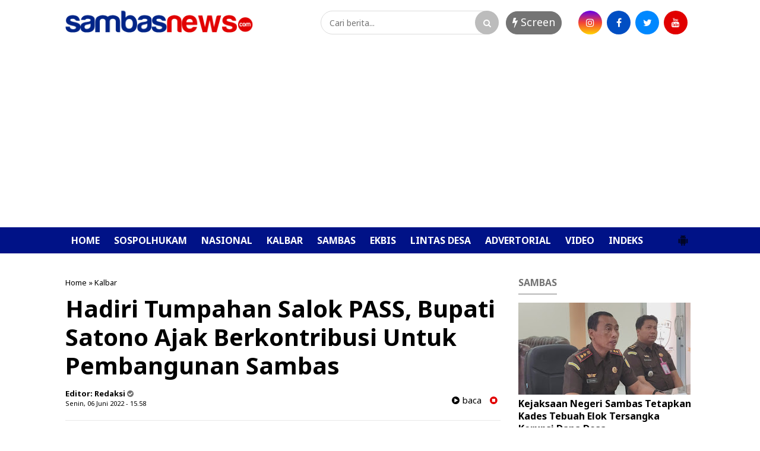

--- FILE ---
content_type: text/html; charset=utf-8
request_url: https://www.google.com/recaptcha/api2/aframe
body_size: 267
content:
<!DOCTYPE HTML><html><head><meta http-equiv="content-type" content="text/html; charset=UTF-8"></head><body><script nonce="3S4TCmsBPbBmTN2dX2AFiQ">/** Anti-fraud and anti-abuse applications only. See google.com/recaptcha */ try{var clients={'sodar':'https://pagead2.googlesyndication.com/pagead/sodar?'};window.addEventListener("message",function(a){try{if(a.source===window.parent){var b=JSON.parse(a.data);var c=clients[b['id']];if(c){var d=document.createElement('img');d.src=c+b['params']+'&rc='+(localStorage.getItem("rc::a")?sessionStorage.getItem("rc::b"):"");window.document.body.appendChild(d);sessionStorage.setItem("rc::e",parseInt(sessionStorage.getItem("rc::e")||0)+1);localStorage.setItem("rc::h",'1769297980984');}}}catch(b){}});window.parent.postMessage("_grecaptcha_ready", "*");}catch(b){}</script></body></html>

--- FILE ---
content_type: text/javascript; charset=UTF-8
request_url: https://www.sambasnews.com/feeds/posts/default/-/Advertorial?orderby=published&alt=json-in-script&callback=showrecentposts4
body_size: 8325
content:
// API callback
showrecentposts4({"version":"1.0","encoding":"UTF-8","feed":{"xmlns":"http://www.w3.org/2005/Atom","xmlns$openSearch":"http://a9.com/-/spec/opensearchrss/1.0/","xmlns$blogger":"http://schemas.google.com/blogger/2008","xmlns$georss":"http://www.georss.org/georss","xmlns$gd":"http://schemas.google.com/g/2005","xmlns$thr":"http://purl.org/syndication/thread/1.0","id":{"$t":"tag:blogger.com,1999:blog-6603311734692989767"},"updated":{"$t":"2026-01-24T07:11:58.652+07:00"},"category":[{"term":"Sambas"},{"term":"Sospolhukam"},{"term":"Kalbar"},{"term":"Lintas Desa"},{"term":"Nasional"},{"term":"Video"},{"term":"Ekbis"},{"term":"Advertorial"}],"title":{"type":"text","$t":"SAMBASNEWS.COM-Portal Berita Online Sambas"},"subtitle":{"type":"html","$t":""},"link":[{"rel":"http://schemas.google.com/g/2005#feed","type":"application/atom+xml","href":"https:\/\/www.sambasnews.com\/feeds\/posts\/default"},{"rel":"self","type":"application/atom+xml","href":"https:\/\/www.blogger.com\/feeds\/6603311734692989767\/posts\/default\/-\/Advertorial?alt=json-in-script\u0026orderby=published"},{"rel":"alternate","type":"text/html","href":"https:\/\/www.sambasnews.com\/search\/label\/Advertorial"},{"rel":"hub","href":"http://pubsubhubbub.appspot.com/"}],"author":[{"name":{"$t":"Unknown"},"email":{"$t":"noreply@blogger.com"},"gd$image":{"rel":"http://schemas.google.com/g/2005#thumbnail","width":"16","height":"16","src":"https:\/\/img1.blogblog.com\/img\/b16-rounded.gif"}}],"generator":{"version":"7.00","uri":"http://www.blogger.com","$t":"Blogger"},"openSearch$totalResults":{"$t":"3"},"openSearch$startIndex":{"$t":"1"},"openSearch$itemsPerPage":{"$t":"25"},"entry":[{"id":{"$t":"tag:blogger.com,1999:blog-6603311734692989767.post-3444911906914934999"},"published":{"$t":"2021-12-28T20:26:00.006+07:00"},"updated":{"$t":"2021-12-28T20:27:19.472+07:00"},"category":[{"scheme":"http://www.blogger.com/atom/ns#","term":"Advertorial"}],"title":{"type":"text","$t":"PPDI Sambas Gelar Rapat Kerja Daerah Ke-1"},"content":{"type":"html","$t":"\u003Cp\u003E\u0026nbsp;\u003Ctable align=\"center\" cellpadding=\"0\" cellspacing=\"0\" class=\"tr-caption-container\" style=\"margin-left: auto; margin-right: auto;\"\u003E\u003Ctbody\u003E\u003Ctr\u003E\u003Ctd style=\"text-align: center;\"\u003E\u003Ca href=\"https:\/\/blogger.googleusercontent.com\/img\/a\/AVvXsEggD65Tg-Boo8Pqb3oE2WqmEoJAh45JFoNU46Uwg8bMoxWt-owMnnA5VM4hoUeK_aktVO6l315JDmx3w6sht6skbu944eXOYktvEvdOBB_Du9PehHBtdzKymLzNJUcbY_f27GnYuPO8Wdt_8ym__FaWKB2qV-PYRaufRFA1V1B3n5YjwlqGfLGuFQ=s1920\" imageanchor=\"1\" style=\"margin-left: auto; margin-right: auto;\"\u003E\u003Cimg border=\"0\" data-original-height=\"1080\" data-original-width=\"1920\" height=\"180\" src=\"https:\/\/blogger.googleusercontent.com\/img\/a\/AVvXsEggD65Tg-Boo8Pqb3oE2WqmEoJAh45JFoNU46Uwg8bMoxWt-owMnnA5VM4hoUeK_aktVO6l315JDmx3w6sht6skbu944eXOYktvEvdOBB_Du9PehHBtdzKymLzNJUcbY_f27GnYuPO8Wdt_8ym__FaWKB2qV-PYRaufRFA1V1B3n5YjwlqGfLGuFQ=s320\" width=\"320\" \/\u003E\u003C\/a\u003E\u003C\/td\u003E\u003C\/tr\u003E\u003Ctr\u003E\u003Ctd class=\"tr-caption\" style=\"text-align: center;\"\u003ERakerda PPDI kabupaten Sambas\u003C\/td\u003E\u003C\/tr\u003E\u003C\/tbody\u003E\u003C\/table\u003E\u003Cbr \/\u003E\u003C\/p\u003E\u003Cdiv class=\"separator\" style=\"clear: both; text-align: center;\"\u003E\u003Ca href=\"https:\/\/blogger.googleusercontent.com\/img\/a\/AVvXsEijKLbwN1zRAKbP6UopPFm93ZQ3IT2tLqd6aeUX87l3T6qScN675XHD7Sl_Mia0Bm7SE15Lg9eASznr1t9FmK0QVxdDivGmET_ZTvBm2wHU0Fzlip-S6Ixwns5dFfNd6oFiPKNevJ1O_6YfVemQf-WQ_aIICogyBYZVPXo-D9yC-75439TcitLsZA=s1920\" imageanchor=\"1\" style=\"margin-left: 1em; margin-right: 1em;\"\u003E\u003Cimg border=\"0\" data-original-height=\"1080\" data-original-width=\"1920\" height=\"180\" src=\"https:\/\/blogger.googleusercontent.com\/img\/a\/AVvXsEijKLbwN1zRAKbP6UopPFm93ZQ3IT2tLqd6aeUX87l3T6qScN675XHD7Sl_Mia0Bm7SE15Lg9eASznr1t9FmK0QVxdDivGmET_ZTvBm2wHU0Fzlip-S6Ixwns5dFfNd6oFiPKNevJ1O_6YfVemQf-WQ_aIICogyBYZVPXo-D9yC-75439TcitLsZA=s320\" width=\"320\" \/\u003E\u003C\/a\u003E\u003C\/div\u003E\u003Cbr \/\u003E\u003Cp\u003E\u003Cbr \/\u003E\u003C\/p\u003E\u003Cp\u003E\u003Cb\u003ESambasnews.com (SAMBAS)-\u003C\/b\u003EPersatuan Perangkat Desa Indonesia (PPDI) kabupaten Sambas menggelar rapat kerja daerah (Rakerda) ke-1 tahun 2021, 28-29\/12\/2021.\u003C\/p\u003E\u003Cp\u003ERakerda yang digelar di salah satu hotel di Sambas dihadiri dan dibuka oleh Sekretaris Dinas Sosial PMD kabupaten Sambas, Edi, SE, M.Eng.\u003C\/p\u003E\u003Cp\u003EKetua panitia pelaksana Rakerda PPDI kabupaten Sambas Rudi mengatakan, tujuan Rakerda PPDI kabupaten Sambas menjalankan amanah AD\/ART organisasi.\u003C\/p\u003E\u003Cp\u003E\"Kemudian Rakerda juga juga menjadi ajang silaturahmi dan berbagi informasi sesama anggota PPDI kabupaten Sambas, juga menambah ilmu pengetahuan anggota PPDI kabupaten Sambas,\" ujar Rudi, Selasa (28\/12\/2021).\u003C\/p\u003E\u003Cp\u003ERudi juga mengungkapkan peserta yang mengikuti Rakerda PPDI kabupaten Sambas, merupakan pengurus PPDI kabupaten Sambas dan perwakilan pengurus kecamatan PPDI kabupaten Sambas.\u003C\/p\u003E\u003Cp\u003E\"Jumlah peserta Rakerda berjumlah 50 orang terdiri dari perwakilan pengurus kecamatan PPDI di kabupaten Sambas, serta pengurus PPDI kabupaten Sambas,\" kata Rudi.\u003C\/p\u003E\u003Cp\u003EDisebutkan oleh Rudi, pihaknya juga akan menghadirkan beberapa narasumber dalam Rakerda tersebut.\u003C\/p\u003E\u003Cp\u003E\"Dalam Rakerda ini, narasumber yang akan dihadirkan terdiri dari Sekretaris Dinas Sosial PMD kabupaten Sambas, Tenaga Ahli P3MD kabupaten Sambas, Solikin, Kepala PPID kabupaten Sambas Ilham Jamaluddin dan Ary Susanto Irban IV Inspektorat Kabupaten Sambas,\" terang Rudi.\u0026nbsp;\u003C\/p\u003E\u003Cp\u003EKetua PPDI kabupaten Sambas Nurasikin melalui Wakil ketua I Riko Daryanto mengungkapkan, tema rakerda yang digelar adalah Dengan semangat rakerda PPDI kita wujudkan perangkat desa yang profesional.\u003C\/p\u003E\u003Cp\u003ERiko menjelaskan Semangat rakerda PPDI wujudkan perangkat desa yang profesional, mempunyai arti yang luas.\u003C\/p\u003E\u003Cp\u003E\"Jadi kita perangkat desa ada aset pengelolaan keuangan desa dengan transparan akuntabel dan partisipatif. Nah itu cakupan profesional,\" kata Riko.\u003C\/p\u003E\u003Cp\u003E\"Jadi muaranya adalah sesuatu yang akan kita tinggalkan, ketika kita tidak lagi menjadi perangkat desa. Sehingga akan tetap dikenang walaupun sudah tidak lagi menjadi perangkat desa. Jadi mudah-mudahan yang hadir disini, selesai kegiatan bisa berpikir sudah sejauh mana menjadi perangkat desa,\" papar Riko.\u003C\/p\u003E\u003Cp\u003ESekretaris Dinsos PMD, Edi,SE, M.Eng dalam kesempatan tersebut mengatakan, melalui Rakerda PPDI dihasilkan rencana kerja PPDI kabupaten Sambas satu tahun kedepan.\u003C\/p\u003E\u003Cp\u003E\"Silakan bermusyawarah guna merencanakan apa yang akan dikerjakan tahun depan, sudah banyak yang telah dikerjakan oleh perangkat desa. Namun masih banyak juga PR yang masih harus dikerjakan oleh perangkat desa. Tuntutan semakin tinggi, maka dari itu semangat Rakerda mewujudkan perangkat desa profesional benar-benar dimaknai dan dilaksanakan,\" kata Edi.\u003C\/p\u003E\u003Cp\u003EIa juga\u0026nbsp; mengemukakan, perangkat desa yang profesional berarti perangkat desa yang cepat dan tepat dan tidak lamban dalam memberikan pelayanan kepada masyarakat.\u003C\/p\u003E\u003Cp\u003E\"Selain memberikan pelayanan yang tidak lamban, perangkat desa juga bisa melakukan inovasi,\" harap Edi.\u003C\/p\u003E\u003Cdiv\u003E\u003Cbr \/\u003E\u003C\/div\u003E"},"link":[{"rel":"edit","type":"application/atom+xml","href":"https:\/\/www.blogger.com\/feeds\/6603311734692989767\/posts\/default\/3444911906914934999"},{"rel":"self","type":"application/atom+xml","href":"https:\/\/www.blogger.com\/feeds\/6603311734692989767\/posts\/default\/3444911906914934999"},{"rel":"alternate","type":"text/html","href":"https:\/\/www.sambasnews.com\/2021\/12\/ppdi-sambas-gelar-rapat-kerja-daerah-ke.html","title":"PPDI Sambas Gelar Rapat Kerja Daerah Ke-1"}],"author":[{"name":{"$t":"Redaksi"},"uri":{"$t":"http:\/\/www.blogger.com\/profile\/09651959196578971739"},"email":{"$t":"noreply@blogger.com"},"gd$image":{"rel":"http://schemas.google.com/g/2005#thumbnail","width":"16","height":"16","src":"https:\/\/img1.blogblog.com\/img\/b16-rounded.gif"}}],"media$thumbnail":{"xmlns$media":"http://search.yahoo.com/mrss/","url":"https:\/\/blogger.googleusercontent.com\/img\/a\/AVvXsEggD65Tg-Boo8Pqb3oE2WqmEoJAh45JFoNU46Uwg8bMoxWt-owMnnA5VM4hoUeK_aktVO6l315JDmx3w6sht6skbu944eXOYktvEvdOBB_Du9PehHBtdzKymLzNJUcbY_f27GnYuPO8Wdt_8ym__FaWKB2qV-PYRaufRFA1V1B3n5YjwlqGfLGuFQ=s72-c","height":"72","width":"72"}},{"id":{"$t":"tag:blogger.com,1999:blog-6603311734692989767.post-967774521196627426"},"published":{"$t":"2019-12-19T04:54:00.000+07:00"},"updated":{"$t":"2019-12-19T04:54:14.784+07:00"},"category":[{"scheme":"http://www.blogger.com/atom/ns#","term":"Advertorial"},{"scheme":"http://www.blogger.com/atom/ns#","term":"Sospolhukam"}],"title":{"type":"text","$t":"Beacukai Sintete Canangkan Zona Integritas Wilayah Bebas Korupsi"},"content":{"type":"html","$t":"\u003Ctable align=\"center\" cellpadding=\"0\" cellspacing=\"0\" class=\"tr-caption-container\" style=\"margin-left: auto; margin-right: auto; text-align: center;\"\u003E\u003Ctbody\u003E\n\u003Ctr\u003E\u003Ctd style=\"text-align: center;\"\u003E\u003Ca href=\"https:\/\/blogger.googleusercontent.com\/img\/b\/R29vZ2xl\/AVvXsEh-x-cdF426zt07JKBhD9GB2cSyXwyyqtGx8t5eyzXQS49FuMMHRtqWTyJnVqhpuG6G88Zv4w_ZBhpsZ0fgN-oTd2JkT-C8SKq4Wk3yHZUAJWdosD0VQ5kw0yHxdU1gGm5xtUF9-JXR8Q\/s1600\/IMG20191217100557.jpg\" imageanchor=\"1\" style=\"margin-left: auto; margin-right: auto;\"\u003E\u003Cimg border=\"0\" data-original-height=\"720\" data-original-width=\"1600\" height=\"144\" src=\"https:\/\/blogger.googleusercontent.com\/img\/b\/R29vZ2xl\/AVvXsEh-x-cdF426zt07JKBhD9GB2cSyXwyyqtGx8t5eyzXQS49FuMMHRtqWTyJnVqhpuG6G88Zv4w_ZBhpsZ0fgN-oTd2JkT-C8SKq4Wk3yHZUAJWdosD0VQ5kw0yHxdU1gGm5xtUF9-JXR8Q\/s320\/IMG20191217100557.jpg\" width=\"320\" \/\u003E\u003C\/a\u003E\u003C\/td\u003E\u003C\/tr\u003E\n\u003Ctr\u003E\u003Ctd class=\"tr-caption\" style=\"text-align: center;\"\u003EKepala KPPBC TMP C Sintete saat menandatangani fakta integritas ZI WBK dan WBBM\u003C\/td\u003E\u003C\/tr\u003E\n\u003C\/tbody\u003E\u003C\/table\u003E\n\u003Cbr \/\u003E\nSambasnews.com, (SAMBAS)- Kantor Pengawasan dan Pelayanan Bea dan Cukai Tipe Madya Pabean C (KPPBC TMP C) Sintete, melakukan penandatanganan pencanangan Zona Integritas (ZI) menuju Wilayah Bebas Korupsi (WBK) dan Wilayah Birokrasi\u003Cbr \/\u003E\nBersih dan Melayani (WBBM).\u003Cbr \/\u003E\n\u003Cbr \/\u003E\nPenandatanganan ZI dilakukan yang di aula kantor KPPBC TMP C Sintete, juga dihadiri oleh staf ahli Bupati Sambas bidang ekonomi, H Ibrahim Kasim, Kajari Sambas Ichwan Efendi, Kabid Perdagangan Diskumindag Sambas, Nisa Azwarita, juga Kabid Kepatuhan Internal Kanwil DJBC Kalbagbar, Juli Puhadi.\u003Cbr \/\u003E\n\u003Cbr \/\u003E\nPenandatanganan diawali oleh Kepala KPPBC TMP C Sintete, Denny Prasetyanto, yang disaksikan oleh seluruh undangan yang hadir dalam kegiatan tersebut.\u003Cbr \/\u003E\n\u003Cbr \/\u003E\nDenny dalam kesempatan tersebut mengatakan, salah satu target program reformasi birokrasi ialah mewujudkan pemerintahan bersih dari korupsi, kolusi, dan Nepotisme (KKN).\u003Cbr \/\u003E\n\u003Cbr \/\u003E\n\"Karena itu, perlu secara konkret membangun Zona Integritas pada unit kerja di pemerintahan,\" ujarnya, Selasa.\u003Cbr \/\u003E\n\u003Cbr \/\u003E\nDikemukakan dalam peningkatan standardisasi sistem birokrasi, Kementerian Pendayagunaan\u003Cbr \/\u003E\nAparatur Negara dan Reformasi birokrasi. Menggalakkan program Zona Integritas, menuju\u003Cbr \/\u003E\nWilayah Bebas Korupsi dan Wilayah Birokrasi Bersih dan Melayani dengan mengeluarkan\u003Cbr \/\u003E\nPermenpan RB Nomor 10 Tahun 2019 perubahan dari Permenpan RB nomor 52 Tahun 2014.\u003Cbr \/\u003E\n\u003Cbr \/\u003E\n\"Zona Integritas adalah, predikat yang yang diberikan kepada instansi pemerintah yang\u003Cbr \/\u003E\npimpinan dan jajarannya mempunyai komitmen untuk mewujudkan WBK\/WBBM,\" jelas Kepala KPPBC Sintete.\u003Cbr \/\u003E\n\u003Ctable align=\"center\" cellpadding=\"0\" cellspacing=\"0\" class=\"tr-caption-container\" style=\"margin-left: auto; margin-right: auto; text-align: center;\"\u003E\u003Ctbody\u003E\n\u003Ctr\u003E\u003Ctd style=\"text-align: center;\"\u003E\u003Ca href=\"https:\/\/blogger.googleusercontent.com\/img\/b\/R29vZ2xl\/AVvXsEg6lLy-N030dINPqx9t3WlsoX_SAHF_PDV0e8YAThVFaAbHnKw3N209gB8BcJWiRKZUxmD6hAT3hcvoTSuI9Kn6JGAh_Gh5Tp4iErpTTim3U1PmWd8coewg9O3UkC0sOOan2vaHp2xtXA\/s1600\/IMG_20191217_131308.jpg\" imageanchor=\"1\" style=\"margin-left: auto; margin-right: auto;\"\u003E\u003Cimg border=\"0\" data-original-height=\"388\" data-original-width=\"713\" height=\"174\" src=\"https:\/\/blogger.googleusercontent.com\/img\/b\/R29vZ2xl\/AVvXsEg6lLy-N030dINPqx9t3WlsoX_SAHF_PDV0e8YAThVFaAbHnKw3N209gB8BcJWiRKZUxmD6hAT3hcvoTSuI9Kn6JGAh_Gh5Tp4iErpTTim3U1PmWd8coewg9O3UkC0sOOan2vaHp2xtXA\/s320\/IMG_20191217_131308.jpg\" width=\"320\" \/\u003E\u003C\/a\u003E\u003C\/td\u003E\u003C\/tr\u003E\n\u003Ctr\u003E\u003Ctd class=\"tr-caption\" style=\"text-align: center;\"\u003EPemusnahan barang hasil penindakan Bea Cukai Sintete\u003C\/td\u003E\u003C\/tr\u003E\n\u003C\/tbody\u003E\u003C\/table\u003E\n\u003Cbr \/\u003E\nSelain melakukan pencanangan Zona Integritas WBK dan WBBM, KPPBCTMPC Sintete juga memusnahkan Barang milik Negara (BMN). Hasil Penindakan Eks Kepabeanan yang melanggar ketentuan Undang-Undang nomor 17 tahun 2006 tentang perubahan atas Undang-Undang nomor 10 tahun 1995 tentang Kepabeanan.\u003Cbr \/\u003E\n\u003Cbr \/\u003E\nBarang Milik Negara tersebut menurut Denny Prasetyanto merupakan barang hasil penindakan pada PLBN Aruk periode Januari hingga Agustus 2019.\u003Cbr \/\u003E\n\u003Cbr \/\u003E\n\"Barang yang dimusnahkan, berdasarkan surat persetujuan pemusnahan dari kepala\u003Cbr \/\u003E\nKantor Pelayanan Kekayaan Negara dan Lelang Singkawang,\" katanya.\u003Cbr \/\u003E\n\u003Cbr \/\u003E\nDiungkapkan barang milik nagara yang diusulkan untuk pemusnahan adalah Barang Kena Cukai Hasil Tembakau (BKC HT) berupa Rokok sejumlah 151.696 batang.\u003Cbr \/\u003E\n\u003Cbr \/\u003E\n\"Kemudian BKC Minuman Mengandung Etil Alkohol (MMEA) sejumlah 310,72 liter, ballpress sebanyak 64 koli, mesin bekas sejumlah 126 unit dan\u003Cbr \/\u003E\nbarang-barang lainnya,\" jelas Denny.\u003Cbr \/\u003E\n\u003Cbr \/\u003E\nBarang-barang tersebut jelasnya, di lakukan penindakan oleh KPPBC TMP C Sintete diantaranya untuk barang hasil penindakan bidang kepabeanan. Karena tidak memenuhi persyaratan, larangan dan pembatasan dibidang impor dari instansi teknis.\u003Cbr \/\u003E\n\u003Cbr \/\u003E\n\"Total perkiraan nilai seluruh barang penindakan dibidang kepabeanan sebesar Rp 438 juta. \u0026nbsp;Dengan \u0026nbsp;potensi kerugian negara sebesar Rp 236.460.500,\" ungkapnya. (Gindra)"},"link":[{"rel":"edit","type":"application/atom+xml","href":"https:\/\/www.blogger.com\/feeds\/6603311734692989767\/posts\/default\/967774521196627426"},{"rel":"self","type":"application/atom+xml","href":"https:\/\/www.blogger.com\/feeds\/6603311734692989767\/posts\/default\/967774521196627426"},{"rel":"alternate","type":"text/html","href":"https:\/\/www.sambasnews.com\/2019\/12\/beacukai-sintete-canangkan-zona.html","title":"Beacukai Sintete Canangkan Zona Integritas Wilayah Bebas Korupsi"}],"author":[{"name":{"$t":"Redaksi"},"uri":{"$t":"http:\/\/www.blogger.com\/profile\/09651959196578971739"},"email":{"$t":"noreply@blogger.com"},"gd$image":{"rel":"http://schemas.google.com/g/2005#thumbnail","width":"16","height":"16","src":"https:\/\/img1.blogblog.com\/img\/b16-rounded.gif"}}],"media$thumbnail":{"xmlns$media":"http://search.yahoo.com/mrss/","url":"https:\/\/blogger.googleusercontent.com\/img\/b\/R29vZ2xl\/AVvXsEh-x-cdF426zt07JKBhD9GB2cSyXwyyqtGx8t5eyzXQS49FuMMHRtqWTyJnVqhpuG6G88Zv4w_ZBhpsZ0fgN-oTd2JkT-C8SKq4Wk3yHZUAJWdosD0VQ5kw0yHxdU1gGm5xtUF9-JXR8Q\/s72-c\/IMG20191217100557.jpg","height":"72","width":"72"}},{"id":{"$t":"tag:blogger.com,1999:blog-6603311734692989767.post-7533748577747834221"},"published":{"$t":"2019-11-21T20:49:00.001+07:00"},"updated":{"$t":"2019-11-26T07:54:03.596+07:00"},"category":[{"scheme":"http://www.blogger.com/atom/ns#","term":"Advertorial"},{"scheme":"http://www.blogger.com/atom/ns#","term":"Sambas"}],"title":{"type":"text","$t":"IAIS Wisuda 314 Mahasiswa "},"content":{"type":"html","$t":"\u003C!--[if gte mso 9]\u003E\u003Cxml\u003E\n \u003Cw:WordDocument\u003E\n  \u003Cw:View\u003ENormal\u003C\/w:View\u003E\n  \u003Cw:Zoom\u003E0\u003C\/w:Zoom\u003E\n  \u003Cw:TrackMoves\/\u003E\n  \u003Cw:TrackFormatting\/\u003E\n  \u003Cw:PunctuationKerning\/\u003E\n  \u003Cw:ValidateAgainstSchemas\/\u003E\n  \u003Cw:SaveIfXMLInvalid\u003Efalse\u003C\/w:SaveIfXMLInvalid\u003E\n  \u003Cw:IgnoreMixedContent\u003Efalse\u003C\/w:IgnoreMixedContent\u003E\n  \u003Cw:AlwaysShowPlaceholderText\u003Efalse\u003C\/w:AlwaysShowPlaceholderText\u003E\n  \u003Cw:DoNotPromoteQF\/\u003E\n  \u003Cw:LidThemeOther\u003EEN-US\u003C\/w:LidThemeOther\u003E\n  \u003Cw:LidThemeAsian\u003EX-NONE\u003C\/w:LidThemeAsian\u003E\n  \u003Cw:LidThemeComplexScript\u003EX-NONE\u003C\/w:LidThemeComplexScript\u003E\n  \u003Cw:Compatibility\u003E\n   \u003Cw:BreakWrappedTables\/\u003E\n   \u003Cw:SnapToGridInCell\/\u003E\n   \u003Cw:WrapTextWithPunct\/\u003E\n   \u003Cw:UseAsianBreakRules\/\u003E\n   \u003Cw:DontGrowAutofit\/\u003E\n   \u003Cw:SplitPgBreakAndParaMark\/\u003E\n   \u003Cw:DontVertAlignCellWithSp\/\u003E\n   \u003Cw:DontBreakConstrainedForcedTables\/\u003E\n   \u003Cw:DontVertAlignInTxbx\/\u003E\n   \u003Cw:Word11KerningPairs\/\u003E\n   \u003Cw:CachedColBalance\/\u003E\n  \u003C\/w:Compatibility\u003E\n  \u003Cw:BrowserLevel\u003EMicrosoftInternetExplorer4\u003C\/w:BrowserLevel\u003E\n  \u003Cm:mathPr\u003E\n   \u003Cm:mathFont m:val=\"Cambria Math\"\/\u003E\n   \u003Cm:brkBin m:val=\"before\"\/\u003E\n   \u003Cm:brkBinSub m:val=\"--\"\/\u003E\n   \u003Cm:smallFrac m:val=\"off\"\/\u003E\n   \u003Cm:dispDef\/\u003E\n   \u003Cm:lMargin m:val=\"0\"\/\u003E\n   \u003Cm:rMargin m:val=\"0\"\/\u003E\n   \u003Cm:defJc m:val=\"centerGroup\"\/\u003E\n   \u003Cm:wrapIndent m:val=\"1440\"\/\u003E\n   \u003Cm:intLim m:val=\"subSup\"\/\u003E\n   \u003Cm:naryLim m:val=\"undOvr\"\/\u003E\n  \u003C\/m:mathPr\u003E\u003C\/w:WordDocument\u003E\n\u003C\/xml\u003E\u003C![endif]--\u003E\u003C!--[if gte mso 9]\u003E\u003Cxml\u003E\n \u003Cw:LatentStyles DefLockedState=\"false\" DefUnhideWhenUsed=\"true\"\n  DefSemiHidden=\"true\" DefQFormat=\"false\" DefPriority=\"99\"\n  LatentStyleCount=\"267\"\u003E\n  \u003Cw:LsdException Locked=\"false\" Priority=\"0\" SemiHidden=\"false\"\n   UnhideWhenUsed=\"false\" QFormat=\"true\" Name=\"Normal\"\/\u003E\n  \u003Cw:LsdException Locked=\"false\" Priority=\"9\" SemiHidden=\"false\"\n   UnhideWhenUsed=\"false\" QFormat=\"true\" Name=\"heading 1\"\/\u003E\n  \u003Cw:LsdException Locked=\"false\" Priority=\"9\" QFormat=\"true\" Name=\"heading 2\"\/\u003E\n  \u003Cw:LsdException Locked=\"false\" Priority=\"9\" QFormat=\"true\" Name=\"heading 3\"\/\u003E\n  \u003Cw:LsdException Locked=\"false\" Priority=\"9\" QFormat=\"true\" Name=\"heading 4\"\/\u003E\n  \u003Cw:LsdException Locked=\"false\" Priority=\"9\" QFormat=\"true\" Name=\"heading 5\"\/\u003E\n  \u003Cw:LsdException Locked=\"false\" Priority=\"9\" QFormat=\"true\" Name=\"heading 6\"\/\u003E\n  \u003Cw:LsdException Locked=\"false\" Priority=\"9\" QFormat=\"true\" Name=\"heading 7\"\/\u003E\n  \u003Cw:LsdException Locked=\"false\" Priority=\"9\" QFormat=\"true\" Name=\"heading 8\"\/\u003E\n  \u003Cw:LsdException Locked=\"false\" Priority=\"9\" QFormat=\"true\" Name=\"heading 9\"\/\u003E\n  \u003Cw:LsdException Locked=\"false\" Priority=\"39\" Name=\"toc 1\"\/\u003E\n  \u003Cw:LsdException Locked=\"false\" Priority=\"39\" Name=\"toc 2\"\/\u003E\n  \u003Cw:LsdException Locked=\"false\" Priority=\"39\" Name=\"toc 3\"\/\u003E\n  \u003Cw:LsdException Locked=\"false\" Priority=\"39\" Name=\"toc 4\"\/\u003E\n  \u003Cw:LsdException Locked=\"false\" Priority=\"39\" Name=\"toc 5\"\/\u003E\n  \u003Cw:LsdException Locked=\"false\" Priority=\"39\" Name=\"toc 6\"\/\u003E\n  \u003Cw:LsdException Locked=\"false\" Priority=\"39\" Name=\"toc 7\"\/\u003E\n  \u003Cw:LsdException Locked=\"false\" Priority=\"39\" Name=\"toc 8\"\/\u003E\n  \u003Cw:LsdException Locked=\"false\" Priority=\"39\" Name=\"toc 9\"\/\u003E\n  \u003Cw:LsdException Locked=\"false\" Priority=\"35\" QFormat=\"true\" Name=\"caption\"\/\u003E\n  \u003Cw:LsdException Locked=\"false\" Priority=\"10\" SemiHidden=\"false\"\n   UnhideWhenUsed=\"false\" QFormat=\"true\" Name=\"Title\"\/\u003E\n  \u003Cw:LsdException Locked=\"false\" Priority=\"1\" Name=\"Default Paragraph Font\"\/\u003E\n  \u003Cw:LsdException Locked=\"false\" Priority=\"11\" SemiHidden=\"false\"\n   UnhideWhenUsed=\"false\" QFormat=\"true\" Name=\"Subtitle\"\/\u003E\n  \u003Cw:LsdException Locked=\"false\" Priority=\"22\" SemiHidden=\"false\"\n   UnhideWhenUsed=\"false\" QFormat=\"true\" Name=\"Strong\"\/\u003E\n  \u003Cw:LsdException Locked=\"false\" Priority=\"20\" SemiHidden=\"false\"\n   UnhideWhenUsed=\"false\" QFormat=\"true\" Name=\"Emphasis\"\/\u003E\n  \u003Cw:LsdException Locked=\"false\" Priority=\"59\" SemiHidden=\"false\"\n   UnhideWhenUsed=\"false\" Name=\"Table Grid\"\/\u003E\n  \u003Cw:LsdException Locked=\"false\" UnhideWhenUsed=\"false\" Name=\"Placeholder Text\"\/\u003E\n  \u003Cw:LsdException Locked=\"false\" Priority=\"1\" SemiHidden=\"false\"\n   UnhideWhenUsed=\"false\" QFormat=\"true\" Name=\"No Spacing\"\/\u003E\n  \u003Cw:LsdException Locked=\"false\" Priority=\"60\" SemiHidden=\"false\"\n   UnhideWhenUsed=\"false\" Name=\"Light Shading\"\/\u003E\n  \u003Cw:LsdException Locked=\"false\" Priority=\"61\" SemiHidden=\"false\"\n   UnhideWhenUsed=\"false\" Name=\"Light List\"\/\u003E\n  \u003Cw:LsdException Locked=\"false\" Priority=\"62\" SemiHidden=\"false\"\n   UnhideWhenUsed=\"false\" Name=\"Light Grid\"\/\u003E\n  \u003Cw:LsdException Locked=\"false\" Priority=\"63\" SemiHidden=\"false\"\n   UnhideWhenUsed=\"false\" Name=\"Medium Shading 1\"\/\u003E\n  \u003Cw:LsdException Locked=\"false\" Priority=\"64\" SemiHidden=\"false\"\n   UnhideWhenUsed=\"false\" Name=\"Medium Shading 2\"\/\u003E\n  \u003Cw:LsdException Locked=\"false\" Priority=\"65\" SemiHidden=\"false\"\n   UnhideWhenUsed=\"false\" Name=\"Medium List 1\"\/\u003E\n  \u003Cw:LsdException Locked=\"false\" Priority=\"66\" SemiHidden=\"false\"\n   UnhideWhenUsed=\"false\" Name=\"Medium List 2\"\/\u003E\n  \u003Cw:LsdException Locked=\"false\" Priority=\"67\" SemiHidden=\"false\"\n   UnhideWhenUsed=\"false\" Name=\"Medium Grid 1\"\/\u003E\n  \u003Cw:LsdException Locked=\"false\" Priority=\"68\" SemiHidden=\"false\"\n   UnhideWhenUsed=\"false\" Name=\"Medium Grid 2\"\/\u003E\n  \u003Cw:LsdException Locked=\"false\" Priority=\"69\" SemiHidden=\"false\"\n   UnhideWhenUsed=\"false\" Name=\"Medium Grid 3\"\/\u003E\n  \u003Cw:LsdException Locked=\"false\" Priority=\"70\" SemiHidden=\"false\"\n   UnhideWhenUsed=\"false\" Name=\"Dark List\"\/\u003E\n  \u003Cw:LsdException Locked=\"false\" Priority=\"71\" SemiHidden=\"false\"\n   UnhideWhenUsed=\"false\" Name=\"Colorful Shading\"\/\u003E\n  \u003Cw:LsdException Locked=\"false\" Priority=\"72\" SemiHidden=\"false\"\n   UnhideWhenUsed=\"false\" Name=\"Colorful List\"\/\u003E\n  \u003Cw:LsdException Locked=\"false\" Priority=\"73\" SemiHidden=\"false\"\n   UnhideWhenUsed=\"false\" Name=\"Colorful Grid\"\/\u003E\n  \u003Cw:LsdException Locked=\"false\" Priority=\"60\" SemiHidden=\"false\"\n   UnhideWhenUsed=\"false\" Name=\"Light Shading Accent 1\"\/\u003E\n  \u003Cw:LsdException Locked=\"false\" Priority=\"61\" SemiHidden=\"false\"\n   UnhideWhenUsed=\"false\" Name=\"Light List Accent 1\"\/\u003E\n  \u003Cw:LsdException Locked=\"false\" Priority=\"62\" SemiHidden=\"false\"\n   UnhideWhenUsed=\"false\" Name=\"Light Grid Accent 1\"\/\u003E\n  \u003Cw:LsdException Locked=\"false\" Priority=\"63\" SemiHidden=\"false\"\n   UnhideWhenUsed=\"false\" Name=\"Medium Shading 1 Accent 1\"\/\u003E\n  \u003Cw:LsdException Locked=\"false\" Priority=\"64\" SemiHidden=\"false\"\n   UnhideWhenUsed=\"false\" Name=\"Medium Shading 2 Accent 1\"\/\u003E\n  \u003Cw:LsdException Locked=\"false\" Priority=\"65\" SemiHidden=\"false\"\n   UnhideWhenUsed=\"false\" Name=\"Medium List 1 Accent 1\"\/\u003E\n  \u003Cw:LsdException Locked=\"false\" UnhideWhenUsed=\"false\" Name=\"Revision\"\/\u003E\n  \u003Cw:LsdException Locked=\"false\" Priority=\"34\" SemiHidden=\"false\"\n   UnhideWhenUsed=\"false\" QFormat=\"true\" Name=\"List Paragraph\"\/\u003E\n  \u003Cw:LsdException Locked=\"false\" Priority=\"29\" SemiHidden=\"false\"\n   UnhideWhenUsed=\"false\" QFormat=\"true\" Name=\"Quote\"\/\u003E\n  \u003Cw:LsdException Locked=\"false\" Priority=\"30\" SemiHidden=\"false\"\n   UnhideWhenUsed=\"false\" QFormat=\"true\" Name=\"Intense Quote\"\/\u003E\n  \u003Cw:LsdException Locked=\"false\" Priority=\"66\" SemiHidden=\"false\"\n   UnhideWhenUsed=\"false\" Name=\"Medium List 2 Accent 1\"\/\u003E\n  \u003Cw:LsdException Locked=\"false\" Priority=\"67\" SemiHidden=\"false\"\n   UnhideWhenUsed=\"false\" Name=\"Medium Grid 1 Accent 1\"\/\u003E\n  \u003Cw:LsdException Locked=\"false\" Priority=\"68\" SemiHidden=\"false\"\n   UnhideWhenUsed=\"false\" Name=\"Medium Grid 2 Accent 1\"\/\u003E\n  \u003Cw:LsdException Locked=\"false\" Priority=\"69\" SemiHidden=\"false\"\n   UnhideWhenUsed=\"false\" Name=\"Medium Grid 3 Accent 1\"\/\u003E\n  \u003Cw:LsdException Locked=\"false\" Priority=\"70\" SemiHidden=\"false\"\n   UnhideWhenUsed=\"false\" Name=\"Dark List Accent 1\"\/\u003E\n  \u003Cw:LsdException Locked=\"false\" Priority=\"71\" SemiHidden=\"false\"\n   UnhideWhenUsed=\"false\" Name=\"Colorful Shading Accent 1\"\/\u003E\n  \u003Cw:LsdException Locked=\"false\" Priority=\"72\" SemiHidden=\"false\"\n   UnhideWhenUsed=\"false\" Name=\"Colorful List Accent 1\"\/\u003E\n  \u003Cw:LsdException Locked=\"false\" Priority=\"73\" SemiHidden=\"false\"\n   UnhideWhenUsed=\"false\" Name=\"Colorful Grid Accent 1\"\/\u003E\n  \u003Cw:LsdException Locked=\"false\" Priority=\"60\" SemiHidden=\"false\"\n   UnhideWhenUsed=\"false\" Name=\"Light Shading Accent 2\"\/\u003E\n  \u003Cw:LsdException Locked=\"false\" Priority=\"61\" SemiHidden=\"false\"\n   UnhideWhenUsed=\"false\" Name=\"Light List Accent 2\"\/\u003E\n  \u003Cw:LsdException Locked=\"false\" Priority=\"62\" SemiHidden=\"false\"\n   UnhideWhenUsed=\"false\" Name=\"Light Grid Accent 2\"\/\u003E\n  \u003Cw:LsdException Locked=\"false\" Priority=\"63\" SemiHidden=\"false\"\n   UnhideWhenUsed=\"false\" Name=\"Medium Shading 1 Accent 2\"\/\u003E\n  \u003Cw:LsdException Locked=\"false\" Priority=\"64\" SemiHidden=\"false\"\n   UnhideWhenUsed=\"false\" Name=\"Medium Shading 2 Accent 2\"\/\u003E\n  \u003Cw:LsdException Locked=\"false\" Priority=\"65\" SemiHidden=\"false\"\n   UnhideWhenUsed=\"false\" Name=\"Medium List 1 Accent 2\"\/\u003E\n  \u003Cw:LsdException Locked=\"false\" Priority=\"66\" SemiHidden=\"false\"\n   UnhideWhenUsed=\"false\" Name=\"Medium List 2 Accent 2\"\/\u003E\n  \u003Cw:LsdException Locked=\"false\" Priority=\"67\" SemiHidden=\"false\"\n   UnhideWhenUsed=\"false\" Name=\"Medium Grid 1 Accent 2\"\/\u003E\n  \u003Cw:LsdException Locked=\"false\" Priority=\"68\" SemiHidden=\"false\"\n   UnhideWhenUsed=\"false\" Name=\"Medium Grid 2 Accent 2\"\/\u003E\n  \u003Cw:LsdException Locked=\"false\" Priority=\"69\" SemiHidden=\"false\"\n   UnhideWhenUsed=\"false\" Name=\"Medium Grid 3 Accent 2\"\/\u003E\n  \u003Cw:LsdException Locked=\"false\" Priority=\"70\" SemiHidden=\"false\"\n   UnhideWhenUsed=\"false\" Name=\"Dark List Accent 2\"\/\u003E\n  \u003Cw:LsdException Locked=\"false\" Priority=\"71\" SemiHidden=\"false\"\n   UnhideWhenUsed=\"false\" Name=\"Colorful Shading Accent 2\"\/\u003E\n  \u003Cw:LsdException Locked=\"false\" Priority=\"72\" SemiHidden=\"false\"\n   UnhideWhenUsed=\"false\" Name=\"Colorful List Accent 2\"\/\u003E\n  \u003Cw:LsdException Locked=\"false\" Priority=\"73\" SemiHidden=\"false\"\n   UnhideWhenUsed=\"false\" Name=\"Colorful Grid Accent 2\"\/\u003E\n  \u003Cw:LsdException Locked=\"false\" Priority=\"60\" SemiHidden=\"false\"\n   UnhideWhenUsed=\"false\" Name=\"Light Shading Accent 3\"\/\u003E\n  \u003Cw:LsdException Locked=\"false\" Priority=\"61\" SemiHidden=\"false\"\n   UnhideWhenUsed=\"false\" Name=\"Light List Accent 3\"\/\u003E\n  \u003Cw:LsdException Locked=\"false\" Priority=\"62\" SemiHidden=\"false\"\n   UnhideWhenUsed=\"false\" Name=\"Light Grid Accent 3\"\/\u003E\n  \u003Cw:LsdException Locked=\"false\" Priority=\"63\" SemiHidden=\"false\"\n   UnhideWhenUsed=\"false\" Name=\"Medium Shading 1 Accent 3\"\/\u003E\n  \u003Cw:LsdException Locked=\"false\" Priority=\"64\" SemiHidden=\"false\"\n   UnhideWhenUsed=\"false\" Name=\"Medium Shading 2 Accent 3\"\/\u003E\n  \u003Cw:LsdException Locked=\"false\" Priority=\"65\" SemiHidden=\"false\"\n   UnhideWhenUsed=\"false\" Name=\"Medium List 1 Accent 3\"\/\u003E\n  \u003Cw:LsdException Locked=\"false\" Priority=\"66\" SemiHidden=\"false\"\n   UnhideWhenUsed=\"false\" Name=\"Medium List 2 Accent 3\"\/\u003E\n  \u003Cw:LsdException Locked=\"false\" Priority=\"67\" SemiHidden=\"false\"\n   UnhideWhenUsed=\"false\" Name=\"Medium Grid 1 Accent 3\"\/\u003E\n  \u003Cw:LsdException Locked=\"false\" Priority=\"68\" SemiHidden=\"false\"\n   UnhideWhenUsed=\"false\" Name=\"Medium Grid 2 Accent 3\"\/\u003E\n  \u003Cw:LsdException Locked=\"false\" Priority=\"69\" SemiHidden=\"false\"\n   UnhideWhenUsed=\"false\" Name=\"Medium Grid 3 Accent 3\"\/\u003E\n  \u003Cw:LsdException Locked=\"false\" Priority=\"70\" SemiHidden=\"false\"\n   UnhideWhenUsed=\"false\" Name=\"Dark List Accent 3\"\/\u003E\n  \u003Cw:LsdException Locked=\"false\" Priority=\"71\" SemiHidden=\"false\"\n   UnhideWhenUsed=\"false\" Name=\"Colorful Shading Accent 3\"\/\u003E\n  \u003Cw:LsdException Locked=\"false\" Priority=\"72\" SemiHidden=\"false\"\n   UnhideWhenUsed=\"false\" Name=\"Colorful List Accent 3\"\/\u003E\n  \u003Cw:LsdException Locked=\"false\" Priority=\"73\" SemiHidden=\"false\"\n   UnhideWhenUsed=\"false\" Name=\"Colorful Grid Accent 3\"\/\u003E\n  \u003Cw:LsdException Locked=\"false\" Priority=\"60\" SemiHidden=\"false\"\n   UnhideWhenUsed=\"false\" Name=\"Light Shading Accent 4\"\/\u003E\n  \u003Cw:LsdException Locked=\"false\" Priority=\"61\" SemiHidden=\"false\"\n   UnhideWhenUsed=\"false\" Name=\"Light List Accent 4\"\/\u003E\n  \u003Cw:LsdException Locked=\"false\" Priority=\"62\" SemiHidden=\"false\"\n   UnhideWhenUsed=\"false\" Name=\"Light Grid Accent 4\"\/\u003E\n  \u003Cw:LsdException Locked=\"false\" Priority=\"63\" SemiHidden=\"false\"\n   UnhideWhenUsed=\"false\" Name=\"Medium Shading 1 Accent 4\"\/\u003E\n  \u003Cw:LsdException Locked=\"false\" Priority=\"64\" SemiHidden=\"false\"\n   UnhideWhenUsed=\"false\" Name=\"Medium Shading 2 Accent 4\"\/\u003E\n  \u003Cw:LsdException Locked=\"false\" Priority=\"65\" SemiHidden=\"false\"\n   UnhideWhenUsed=\"false\" Name=\"Medium List 1 Accent 4\"\/\u003E\n  \u003Cw:LsdException Locked=\"false\" Priority=\"66\" SemiHidden=\"false\"\n   UnhideWhenUsed=\"false\" Name=\"Medium List 2 Accent 4\"\/\u003E\n  \u003Cw:LsdException Locked=\"false\" Priority=\"67\" SemiHidden=\"false\"\n   UnhideWhenUsed=\"false\" Name=\"Medium Grid 1 Accent 4\"\/\u003E\n  \u003Cw:LsdException Locked=\"false\" Priority=\"68\" SemiHidden=\"false\"\n   UnhideWhenUsed=\"false\" Name=\"Medium Grid 2 Accent 4\"\/\u003E\n  \u003Cw:LsdException Locked=\"false\" Priority=\"69\" SemiHidden=\"false\"\n   UnhideWhenUsed=\"false\" Name=\"Medium Grid 3 Accent 4\"\/\u003E\n  \u003Cw:LsdException Locked=\"false\" Priority=\"70\" SemiHidden=\"false\"\n   UnhideWhenUsed=\"false\" Name=\"Dark List Accent 4\"\/\u003E\n  \u003Cw:LsdException Locked=\"false\" Priority=\"71\" SemiHidden=\"false\"\n   UnhideWhenUsed=\"false\" Name=\"Colorful Shading Accent 4\"\/\u003E\n  \u003Cw:LsdException Locked=\"false\" Priority=\"72\" SemiHidden=\"false\"\n   UnhideWhenUsed=\"false\" Name=\"Colorful List Accent 4\"\/\u003E\n  \u003Cw:LsdException Locked=\"false\" Priority=\"73\" SemiHidden=\"false\"\n   UnhideWhenUsed=\"false\" Name=\"Colorful Grid Accent 4\"\/\u003E\n  \u003Cw:LsdException Locked=\"false\" Priority=\"60\" SemiHidden=\"false\"\n   UnhideWhenUsed=\"false\" Name=\"Light Shading Accent 5\"\/\u003E\n  \u003Cw:LsdException Locked=\"false\" Priority=\"61\" SemiHidden=\"false\"\n   UnhideWhenUsed=\"false\" Name=\"Light List Accent 5\"\/\u003E\n  \u003Cw:LsdException Locked=\"false\" Priority=\"62\" SemiHidden=\"false\"\n   UnhideWhenUsed=\"false\" Name=\"Light Grid Accent 5\"\/\u003E\n  \u003Cw:LsdException Locked=\"false\" Priority=\"63\" SemiHidden=\"false\"\n   UnhideWhenUsed=\"false\" Name=\"Medium Shading 1 Accent 5\"\/\u003E\n  \u003Cw:LsdException Locked=\"false\" Priority=\"64\" SemiHidden=\"false\"\n   UnhideWhenUsed=\"false\" Name=\"Medium Shading 2 Accent 5\"\/\u003E\n  \u003Cw:LsdException Locked=\"false\" Priority=\"65\" SemiHidden=\"false\"\n   UnhideWhenUsed=\"false\" Name=\"Medium List 1 Accent 5\"\/\u003E\n  \u003Cw:LsdException Locked=\"false\" Priority=\"66\" SemiHidden=\"false\"\n   UnhideWhenUsed=\"false\" Name=\"Medium List 2 Accent 5\"\/\u003E\n  \u003Cw:LsdException Locked=\"false\" Priority=\"67\" SemiHidden=\"false\"\n   UnhideWhenUsed=\"false\" Name=\"Medium Grid 1 Accent 5\"\/\u003E\n  \u003Cw:LsdException Locked=\"false\" Priority=\"68\" SemiHidden=\"false\"\n   UnhideWhenUsed=\"false\" Name=\"Medium Grid 2 Accent 5\"\/\u003E\n  \u003Cw:LsdException Locked=\"false\" Priority=\"69\" SemiHidden=\"false\"\n   UnhideWhenUsed=\"false\" Name=\"Medium Grid 3 Accent 5\"\/\u003E\n  \u003Cw:LsdException Locked=\"false\" Priority=\"70\" SemiHidden=\"false\"\n   UnhideWhenUsed=\"false\" Name=\"Dark List Accent 5\"\/\u003E\n  \u003Cw:LsdException Locked=\"false\" Priority=\"71\" SemiHidden=\"false\"\n   UnhideWhenUsed=\"false\" Name=\"Colorful Shading Accent 5\"\/\u003E\n  \u003Cw:LsdException Locked=\"false\" Priority=\"72\" SemiHidden=\"false\"\n   UnhideWhenUsed=\"false\" Name=\"Colorful List Accent 5\"\/\u003E\n  \u003Cw:LsdException Locked=\"false\" Priority=\"73\" SemiHidden=\"false\"\n   UnhideWhenUsed=\"false\" Name=\"Colorful Grid Accent 5\"\/\u003E\n  \u003Cw:LsdException Locked=\"false\" Priority=\"60\" SemiHidden=\"false\"\n   UnhideWhenUsed=\"false\" Name=\"Light Shading Accent 6\"\/\u003E\n  \u003Cw:LsdException Locked=\"false\" Priority=\"61\" SemiHidden=\"false\"\n   UnhideWhenUsed=\"false\" Name=\"Light List Accent 6\"\/\u003E\n  \u003Cw:LsdException Locked=\"false\" Priority=\"62\" SemiHidden=\"false\"\n   UnhideWhenUsed=\"false\" Name=\"Light Grid Accent 6\"\/\u003E\n  \u003Cw:LsdException Locked=\"false\" Priority=\"63\" SemiHidden=\"false\"\n   UnhideWhenUsed=\"false\" Name=\"Medium Shading 1 Accent 6\"\/\u003E\n  \u003Cw:LsdException Locked=\"false\" Priority=\"64\" SemiHidden=\"false\"\n   UnhideWhenUsed=\"false\" Name=\"Medium Shading 2 Accent 6\"\/\u003E\n  \u003Cw:LsdException Locked=\"false\" Priority=\"65\" SemiHidden=\"false\"\n   UnhideWhenUsed=\"false\" Name=\"Medium List 1 Accent 6\"\/\u003E\n  \u003Cw:LsdException Locked=\"false\" Priority=\"66\" SemiHidden=\"false\"\n   UnhideWhenUsed=\"false\" Name=\"Medium List 2 Accent 6\"\/\u003E\n  \u003Cw:LsdException Locked=\"false\" Priority=\"67\" SemiHidden=\"false\"\n   UnhideWhenUsed=\"false\" Name=\"Medium Grid 1 Accent 6\"\/\u003E\n  \u003Cw:LsdException Locked=\"false\" Priority=\"68\" SemiHidden=\"false\"\n   UnhideWhenUsed=\"false\" Name=\"Medium Grid 2 Accent 6\"\/\u003E\n  \u003Cw:LsdException Locked=\"false\" Priority=\"69\" SemiHidden=\"false\"\n   UnhideWhenUsed=\"false\" Name=\"Medium Grid 3 Accent 6\"\/\u003E\n  \u003Cw:LsdException Locked=\"false\" Priority=\"70\" SemiHidden=\"false\"\n   UnhideWhenUsed=\"false\" Name=\"Dark List Accent 6\"\/\u003E\n  \u003Cw:LsdException Locked=\"false\" Priority=\"71\" SemiHidden=\"false\"\n   UnhideWhenUsed=\"false\" Name=\"Colorful Shading Accent 6\"\/\u003E\n  \u003Cw:LsdException Locked=\"false\" Priority=\"72\" SemiHidden=\"false\"\n   UnhideWhenUsed=\"false\" Name=\"Colorful List Accent 6\"\/\u003E\n  \u003Cw:LsdException Locked=\"false\" Priority=\"73\" SemiHidden=\"false\"\n   UnhideWhenUsed=\"false\" Name=\"Colorful Grid Accent 6\"\/\u003E\n  \u003Cw:LsdException Locked=\"false\" Priority=\"19\" SemiHidden=\"false\"\n   UnhideWhenUsed=\"false\" QFormat=\"true\" Name=\"Subtle Emphasis\"\/\u003E\n  \u003Cw:LsdException Locked=\"false\" Priority=\"21\" SemiHidden=\"false\"\n   UnhideWhenUsed=\"false\" QFormat=\"true\" Name=\"Intense Emphasis\"\/\u003E\n  \u003Cw:LsdException Locked=\"false\" Priority=\"31\" SemiHidden=\"false\"\n   UnhideWhenUsed=\"false\" QFormat=\"true\" Name=\"Subtle Reference\"\/\u003E\n  \u003Cw:LsdException Locked=\"false\" Priority=\"32\" SemiHidden=\"false\"\n   UnhideWhenUsed=\"false\" QFormat=\"true\" Name=\"Intense Reference\"\/\u003E\n  \u003Cw:LsdException Locked=\"false\" Priority=\"33\" SemiHidden=\"false\"\n   UnhideWhenUsed=\"false\" QFormat=\"true\" Name=\"Book Title\"\/\u003E\n  \u003Cw:LsdException Locked=\"false\" Priority=\"37\" Name=\"Bibliography\"\/\u003E\n  \u003Cw:LsdException Locked=\"false\" Priority=\"39\" QFormat=\"true\" Name=\"TOC Heading\"\/\u003E\n \u003C\/w:LatentStyles\u003E\n\u003C\/xml\u003E\u003C![endif]--\u003E\u003C!--[if gte mso 10]\u003E\n\u003Cstyle\u003E\n \/* Style Definitions *\/\n table.MsoNormalTable\n {mso-style-name:\"Table Normal\";\n mso-tstyle-rowband-size:0;\n mso-tstyle-colband-size:0;\n mso-style-noshow:yes;\n mso-style-priority:99;\n mso-style-qformat:yes;\n mso-style-parent:\"\";\n mso-padding-alt:0cm 5.4pt 0cm 5.4pt;\n mso-para-margin-top:0cm;\n mso-para-margin-right:0cm;\n mso-para-margin-bottom:10.0pt;\n mso-para-margin-left:0cm;\n line-height:115%;\n mso-pagination:widow-orphan;\n font-size:11.0pt;\n font-family:\"Calibri\",\"sans-serif\";\n mso-ascii-font-family:Calibri;\n mso-ascii-theme-font:minor-latin;\n mso-fareast-font-family:\"Times New Roman\";\n mso-fareast-theme-font:minor-fareast;\n mso-hansi-font-family:Calibri;\n mso-hansi-theme-font:minor-latin;\n mso-bidi-font-family:\"Times New Roman\";\n mso-bidi-theme-font:minor-bidi;}\n\u003C\/style\u003E\n\u003C![endif]--\u003E\n\n\u003Cbr \/\u003E\n\u003Cdiv class=\"MsoNormal\"\u003E\n\u003Cb\u003E\u0026nbsp;\u003Ctable align=\"center\" cellpadding=\"0\" cellspacing=\"0\" class=\"tr-caption-container\" style=\"margin-left: auto; margin-right: auto; text-align: center;\"\u003E\u003Ctbody\u003E\n\u003Ctr\u003E\u003Ctd style=\"text-align: center;\"\u003E\u003Ca href=\"https:\/\/blogger.googleusercontent.com\/img\/b\/R29vZ2xl\/AVvXsEiBUugY-hDIqiBF06miInkvr5c9l86CR6HoYuzqOPxfL8BEIUVZNZBuQJvlvnwcqD0KWFR95LgB_XwiG1f3XtK7A8oZzJ_tEWiV_EE0YR1hNoNxvogQI-s1RJ3YTOiUUTuJt8OO6xW2y0c\/s1600\/WhatsApp+Image+2019-11-21+at+15.54.01.jpeg\" imageanchor=\"1\" style=\"margin-left: auto; margin-right: auto;\"\u003E\u003Cimg border=\"0\" data-original-height=\"493\" data-original-width=\"1040\" height=\"151\" src=\"https:\/\/blogger.googleusercontent.com\/img\/b\/R29vZ2xl\/AVvXsEiBUugY-hDIqiBF06miInkvr5c9l86CR6HoYuzqOPxfL8BEIUVZNZBuQJvlvnwcqD0KWFR95LgB_XwiG1f3XtK7A8oZzJ_tEWiV_EE0YR1hNoNxvogQI-s1RJ3YTOiUUTuJt8OO6xW2y0c\/s320\/WhatsApp+Image+2019-11-21+at+15.54.01.jpeg\" width=\"320\" \/\u003E\u003C\/a\u003E\u003C\/td\u003E\u003C\/tr\u003E\n\u003Ctr\u003E\u003Ctd class=\"tr-caption\" style=\"text-align: center;\"\u003ERektor IAIS Jamiat A. Kadol\u003C\/td\u003E\u003C\/tr\u003E\n\u003C\/tbody\u003E\u003C\/table\u003E\n\u003C\/b\u003E\u003C\/div\u003E\n\u003Cdiv class=\"MsoNormal\"\u003E\n\u003Cb\u003ESambasnews.com (SAMBAS)- \u003C\/b\u003EInstitut Agama Islam Sultan Muhammad Syafiuddin (IAIS)\nSambas, Kamis menggelar Wisuda 314 mahasiswa ke -8. Rektor IAIS Sambas, Dr\nJamiat A. Kadol, M.Si., MH mengatakan sebagian besar Mahasiswanya lulus dengan\npredikat cumlaude. Dengan diwisudanya ke 314 mahasiswa IAIS Sambas tersebut, apalagai\ndengan predikat cumlaude ia merasa sangat bersyukur. \u003C\/div\u003E\n\u003Cdiv class=\"MsoNormal\"\u003E\n\u003Cbr \/\u003E\u003C\/div\u003E\n\u003Cdiv class=\"MsoNormal\"\u003E\n\"Alhamdulillah, kita sudah melaksanakan wisuda yang\nkedelapan. Tadi sebanyak 314 mahasiswa IAIS Sambas yang di wisuda, dan kami\nsangat bangga karena ada 110 lulusan yang berpredikat cumlaude,\" ujarnya,\nKamis. \u003C\/div\u003E\n\u003Cdiv class=\"MsoNormal\"\u003E\n\u003Cbr \/\u003E\u003C\/div\u003E\n\u003Cdiv class=\"MsoNormal\"\u003E\nDikemukakan Rektor IAIS, jika itu merupakan sebuah prestasi\nyang luar biasa. Dan bisa menjadi modal bagi mahasiswa dan mahasiswinya untuk\nmenatap dunia kerja. \u003C\/div\u003E\n\u003Cdiv class=\"MsoNormal\"\u003E\n\u003Cbr \/\u003E\u003C\/div\u003E\n\u003Cdiv class=\"MsoNormal\"\u003E\n\"Ini sebuah prestasi yang luar biasa, dan prestasi ini\nbisa menjadi modal dasar bagi mereka untuk masuk dunia kerja. Tapi tentu harus\nmampu bersaing,\" ungkapnya. \u003C\/div\u003E\n\u003Cdiv class=\"MsoNormal\"\u003E\n\u003Cbr \/\u003E\u003C\/div\u003E\n\u003Cdiv class=\"MsoNormal\"\u003E\nKedepan kata Jamiat, Mahasiswa yang hari ini diwisuda dan\nmenjadi alumni harus mampu menjaga nama baik almamater. \u003C\/div\u003E\n\u003Cdiv class=\"MsoNormal\"\u003E\n\u003Cbr \/\u003E\u003C\/div\u003E\n\u003Cdiv class=\"MsoNormal\"\u003E\nTidak hanya itu, wisudawan juga harus bisa mengamalkan\nilmunya dalam kehidupan sehari-hari. \u003C\/div\u003E\n\u003Cdiv class=\"MsoNormal\"\u003E\n\u003Cbr \/\u003E\u003C\/div\u003E\n\u003Cdiv class=\"MsoNormal\"\u003E\n\"Ketika sudah lulus, dan masuk dunia kerja, mereka\nharus sadar bahwa mereka adalah lulusan perguruan tinggi keagamaan yang selalu\nmenjunjung tinggi kejujuran, menghormati dan menghargai orang tua. Maka\nnilai-nilai itu jangan dilupakan, dan dibawa kemana-mana. Dengan begitu mereka\ndapat di percaya dan menjadi contoh bagi masyarakat di sekitarnya,\" harap\nRektor\u003C\/div\u003E\n\u003Cdiv class=\"separator\" style=\"clear: both; text-align: center;\"\u003E\n\u003Ca href=\"https:\/\/blogger.googleusercontent.com\/img\/b\/R29vZ2xl\/AVvXsEgzlnlM_VaEf5iVeAvjHXNC979tOpFzSNQw9SpPAUsTdGUyCIs6GuxWY1XagLKfqYF0bRNoVjGj-5Rt7uc1pnwk7991lqfginJRydxhyphenhypheneBB26edhCRpsdDw4QlXA7sbTFQhMkSgoNN4_QY\/s1600\/WhatsApp+Image+2019-11-21+at+15.54.00.jpeg\" imageanchor=\"1\" style=\"margin-left: 1em; margin-right: 1em;\"\u003E\u003Cimg border=\"0\" data-original-height=\"493\" data-original-width=\"1040\" height=\"151\" src=\"https:\/\/blogger.googleusercontent.com\/img\/b\/R29vZ2xl\/AVvXsEgzlnlM_VaEf5iVeAvjHXNC979tOpFzSNQw9SpPAUsTdGUyCIs6GuxWY1XagLKfqYF0bRNoVjGj-5Rt7uc1pnwk7991lqfginJRydxhyphenhypheneBB26edhCRpsdDw4QlXA7sbTFQhMkSgoNN4_QY\/s320\/WhatsApp+Image+2019-11-21+at+15.54.00.jpeg\" width=\"320\" \/\u003E\u003C\/a\u003E\u003C\/div\u003E\n\u003Cdiv class=\"MsoNormal\"\u003E\n\u003Cbr \/\u003E\u003C\/div\u003E\n\u003Cdiv class=\"MsoNormal\"\u003E\n\u003Cbr \/\u003E\u003C\/div\u003E\n\u003Cdiv class=\"MsoNormal\"\u003E\nSementara salah satu wisudawati yang berhasil meraih\npredikat cumlaude mengatakan, jika apa yang telah ia dapatkan merupakan buah\ndari kerja keras selama kuliah di IAIS.\u003C\/div\u003E\n\u003Cdiv class=\"MsoNormal\"\u003E\nSaurina, Lulusan Terbaik Institut Agama Islam Sultan\nMuhammad Syafiuddin (IAIS) Sambas, Saurina, mengatakan dirinya mampu\nmenyelesaikan pendidikan Strata-1 (S1) dengan predikat terbaik. \u003C\/div\u003E\n\u003Cdiv class=\"MsoNormal\"\u003E\n\u003Cbr \/\u003E\u003C\/div\u003E\n\u003Cdiv class=\"MsoNormal\"\u003E\nMahasiswi dari Fakultas Tarbiyah dan Ilmu Keguruan (FTIK) \u003Cspan style=\"mso-spacerun: yes;\"\u003E\u0026nbsp;\u003C\/span\u003Eberhasil mengukir prestasi dengan Indeks\nPrestasi Komulatif (IPK) yang nyaris sempurna. Yaitu, 3,93 dengan masa studi 3\ntahun dan 10 bulan. \u003C\/div\u003E\n\u003Cdiv class=\"MsoNormal\"\u003E\n\u003Cbr \/\u003E\u003C\/div\u003E\n\u003Cdiv class=\"MsoNormal\"\u003E\n\"Iya benar, saya Saurina lulus dengan IPK 3,93, dan\ndengan masa studi 3 tahun 10 bulan,\" ujarnya, Kamis setelah pelaksanaan\nwisuda. \u003C\/div\u003E\n\u003Cdiv class=\"MsoNormal\"\u003E\n\u003Cbr \/\u003E\u003C\/div\u003E\n\u003Cdiv class=\"MsoNormal\"\u003E\nKunci dari keberhasilannya menyelesaikan kuliah tepat waktu dikatakan\nterletak di menajemen waktu yang ia miliki. \u003C\/div\u003E\n\u003Cdiv class=\"MsoNormal\"\u003E\n\u003Cbr \/\u003E\u003C\/div\u003E\n\u003Cdiv class=\"MsoNormal\"\u003E\nMahasiswi asal Desa Jelutung, Kecamatan Pemangkat itu\nmenyebutkan, meski berkuliah, ia juga aktif di beberapa organisasi ekstra dan\nintra kampus. \u003C\/div\u003E\n\u003Cdiv class=\"MsoNormal\"\u003E\n\u003Cbr \/\u003E\u003C\/div\u003E\n\u003Cdiv class=\"MsoNormal\"\u003E\nSeperti di Lembaga Dakwah Kampus (LDK) dan juga di\nOrganisasi Mahasiswa Kesatuan Aksi Mahasiswa Muslim Indonesia (KAMMI). \u003C\/div\u003E\n\u003Cdiv class=\"MsoNormal\"\u003E\n\u003Cbr \/\u003E\u003C\/div\u003E\n\u003Cdiv class=\"MsoNormal\"\u003E\n\"Selama menjalani kuliah saya melakukan berbagai\naktivitas, tapi juga ikut Organisasi. Tapi intinya mendahulukan kuliah dan\ndakwah, karena saya aktif di LDK dan KAMMI,\" sebut Saurina.\u003C\/div\u003E\n"},"link":[{"rel":"edit","type":"application/atom+xml","href":"https:\/\/www.blogger.com\/feeds\/6603311734692989767\/posts\/default\/7533748577747834221"},{"rel":"self","type":"application/atom+xml","href":"https:\/\/www.blogger.com\/feeds\/6603311734692989767\/posts\/default\/7533748577747834221"},{"rel":"alternate","type":"text/html","href":"https:\/\/www.sambasnews.com\/2019\/11\/iais-wisuda-314-mahasiswa.html","title":"IAIS Wisuda 314 Mahasiswa "}],"author":[{"name":{"$t":"Unknown"},"email":{"$t":"noreply@blogger.com"},"gd$image":{"rel":"http://schemas.google.com/g/2005#thumbnail","width":"16","height":"16","src":"https:\/\/img1.blogblog.com\/img\/b16-rounded.gif"}}],"media$thumbnail":{"xmlns$media":"http://search.yahoo.com/mrss/","url":"https:\/\/blogger.googleusercontent.com\/img\/b\/R29vZ2xl\/AVvXsEiBUugY-hDIqiBF06miInkvr5c9l86CR6HoYuzqOPxfL8BEIUVZNZBuQJvlvnwcqD0KWFR95LgB_XwiG1f3XtK7A8oZzJ_tEWiV_EE0YR1hNoNxvogQI-s1RJ3YTOiUUTuJt8OO6xW2y0c\/s72-c\/WhatsApp+Image+2019-11-21+at+15.54.01.jpeg","height":"72","width":"72"}}]}});

--- FILE ---
content_type: text/javascript; charset=UTF-8
request_url: https://www.sambasnews.com/feeds/posts/default/-/Kalbar?alt=json-in-script&callback=related_results_labels&max-results=4
body_size: 8038
content:
// API callback
related_results_labels({"version":"1.0","encoding":"UTF-8","feed":{"xmlns":"http://www.w3.org/2005/Atom","xmlns$openSearch":"http://a9.com/-/spec/opensearchrss/1.0/","xmlns$blogger":"http://schemas.google.com/blogger/2008","xmlns$georss":"http://www.georss.org/georss","xmlns$gd":"http://schemas.google.com/g/2005","xmlns$thr":"http://purl.org/syndication/thread/1.0","id":{"$t":"tag:blogger.com,1999:blog-6603311734692989767"},"updated":{"$t":"2026-01-24T07:11:58.652+07:00"},"category":[{"term":"Sambas"},{"term":"Sospolhukam"},{"term":"Kalbar"},{"term":"Lintas Desa"},{"term":"Nasional"},{"term":"Video"},{"term":"Ekbis"},{"term":"Advertorial"}],"title":{"type":"text","$t":"SAMBASNEWS.COM-Portal Berita Online Sambas"},"subtitle":{"type":"html","$t":""},"link":[{"rel":"http://schemas.google.com/g/2005#feed","type":"application/atom+xml","href":"https:\/\/www.sambasnews.com\/feeds\/posts\/default"},{"rel":"self","type":"application/atom+xml","href":"https:\/\/www.blogger.com\/feeds\/6603311734692989767\/posts\/default\/-\/Kalbar?alt=json-in-script\u0026max-results=4"},{"rel":"alternate","type":"text/html","href":"https:\/\/www.sambasnews.com\/search\/label\/Kalbar"},{"rel":"hub","href":"http://pubsubhubbub.appspot.com/"},{"rel":"next","type":"application/atom+xml","href":"https:\/\/www.blogger.com\/feeds\/6603311734692989767\/posts\/default\/-\/Kalbar\/-\/Kalbar?alt=json-in-script\u0026start-index=5\u0026max-results=4"}],"author":[{"name":{"$t":"Unknown"},"email":{"$t":"noreply@blogger.com"},"gd$image":{"rel":"http://schemas.google.com/g/2005#thumbnail","width":"16","height":"16","src":"https:\/\/img1.blogblog.com\/img\/b16-rounded.gif"}}],"generator":{"version":"7.00","uri":"http://www.blogger.com","$t":"Blogger"},"openSearch$totalResults":{"$t":"159"},"openSearch$startIndex":{"$t":"1"},"openSearch$itemsPerPage":{"$t":"4"},"entry":[{"id":{"$t":"tag:blogger.com,1999:blog-6603311734692989767.post-7813715534080200753"},"published":{"$t":"2026-01-16T10:47:00.002+07:00"},"updated":{"$t":"2026-01-19T17:00:18.322+07:00"},"category":[{"scheme":"http://www.blogger.com/atom/ns#","term":"Kalbar"}],"title":{"type":"text","$t":"Ria Norsan Kembali Pimpin DMI Kalbar Periode 2025–2030"},"content":{"type":"html","$t":"\u003Cp\u003E\u0026nbsp;\u003Ctable align=\"center\" cellpadding=\"0\" cellspacing=\"0\" class=\"tr-caption-container\" style=\"margin-left: auto; margin-right: auto;\"\u003E\u003Ctbody\u003E\u003Ctr\u003E\u003Ctd style=\"text-align: center;\"\u003E\u003Ca href=\"https:\/\/blogger.googleusercontent.com\/img\/b\/R29vZ2xl\/AVvXsEglPGeXPD8IAf-kMMYgwxgUpGuMSK5aPfXRgVfTTzqFbkKwK92tq5NMohG7Q6GPX-BEq45CjUDbwPBBWa9AE5gMLPhURs-CdS4tOiLC2pxfQuR_U2g9HzjzBomcgQO4jDZ7ufm2DksVm433uy-MZJ4UYfnmTjkZICI3KA6e7tHm-L-BWjmBvaaxx2SD\/s1600\/IMG-20260116-WA0003.jpg\" imageanchor=\"1\" style=\"margin-left: auto; margin-right: auto;\"\u003E\u003Cimg border=\"0\" data-original-height=\"1066\" data-original-width=\"1600\" height=\"213\" src=\"https:\/\/blogger.googleusercontent.com\/img\/b\/R29vZ2xl\/AVvXsEglPGeXPD8IAf-kMMYgwxgUpGuMSK5aPfXRgVfTTzqFbkKwK92tq5NMohG7Q6GPX-BEq45CjUDbwPBBWa9AE5gMLPhURs-CdS4tOiLC2pxfQuR_U2g9HzjzBomcgQO4jDZ7ufm2DksVm433uy-MZJ4UYfnmTjkZICI3KA6e7tHm-L-BWjmBvaaxx2SD\/s320\/IMG-20260116-WA0003.jpg\" width=\"320\" \/\u003E\u003C\/a\u003E\u003C\/td\u003E\u003C\/tr\u003E\u003Ctr\u003E\u003Ctd class=\"tr-caption\" style=\"text-align: center;\"\u003EPelantikan Ria Norsan sebagai ketua PWI DMI Kalbar.\u0026nbsp;\u003C\/td\u003E\u003C\/tr\u003E\u003C\/tbody\u003E\u003C\/table\u003E\u003Cbr \/\u003E\u003C\/p\u003E\u003Cp\u003E\u003Cb\u003EPontianak - \u003C\/b\u003EGubernur Kalimantan Barat, Drs. H. Ria Norsan, M.M., M.H., resmi kembali dipercaya memimpin Pimpinan Wilayah Dewan Masjid Indonesia (PW-DMI) Provinsi Kalimantan Barat untuk masa khidmat 2025–2030. Pelantikan Ketua PW DMI Kalbar beserta jajaran pengurus dilaksanakan di Pendopo Gubernur Kalimantan Barat pada hari Kamis (15\/1\/2025).\u003C\/p\u003E\u003Cp\u003EPelantikan tersebut dilakukan langsung oleh Ketua Umum Dewan Masjid Indonesia (DMI) Pusat, Dr. (H.C.) Muhammad Jusuf Kalla. Kehadiran tokoh nasional tersebut menjadi momentum penting bagi penguatan peran masjid di Kalimantan Barat.\u003C\/p\u003E\u003Cp\u003EDalam sambutannya, Ria Norsan menyampaikan rasa hormat dan apresiasinya atas kehadiran Ketua Umum DMI Pusat di Bumi Khatulistiwa. Ia menegaskan bahwa kehadiran Jusuf Kalla menjadi motivasi besar bagi jajaran DMI Kalbar untuk terus memperkuat fungsi masjid sebagai pusat kehidupan umat Islam yang berkelanjutan.\u003C\/p\u003E\u003Cp\u003E“Atas nama Pemerintah Provinsi Kalimantan Barat dan selaku Ketua Pimpinan Wilayah DMI Provinsi Kalimantan Barat, saya mengucapkan selamat datang kepada Bapak Ketua Umum DMI Pusat Dr. (H.C.) Muhammad Jusuf Kalla. Kehadiran Bapak merupakan kehormatan sekaligus dorongan bagi kami untuk memperkuat peran masjid sebagai pusat kehidupan umat Islam,” ujar Norsan.\u003C\/p\u003E\u003Cp\u003EIa menekankan bahwa DMI memiliki tujuan besar menjadikan masjid sebagai tumpuan harapan umat. Menurutnya, masjid tidak hanya berfungsi sebagai tempat ibadah semata, tetapi juga sebagai rumah besar umat yang berperan strategis dalam berbagai aspek kehidupan sosial, pendidikan, dan pemberdayaan ekonomi.\u003C\/p\u003E\u003Cp\u003E“DMI berperan dalam pengelolaan dan pemberdayaan masjid agar menjadi madrasah bagi semua usia dan golongan. Berbagai program terus dijalankan, termasuk memakmurkan masjid melalui pembangunan infrastruktur, pembinaan jamaah, serta menggali potensi umat agar lebih mandiri dan berdaya,” jelasnya.\u003C\/p\u003E\u003Cp\u003ERia Norsan juga mengajak seluruh pengurus DMI Kalbar yang baru dilantik untuk berkontribusi aktif, baik melalui pemikiran maupun tenaga, demi kemajuan masjid-masjid di Kalimantan Barat dan Indonesia secara umum.\u003C\/p\u003E\u003Cp\u003E“Saya melihat di beberapa daerah, masjid-masjid kita sudah sangat bagus dan megah. Namun jangan sampai masjid dibangun megah, tetapi tidak ada umat yang memakmurkannya,” tegasnya.\u003C\/p\u003E\u003Cp\u003EIa pun mengingatkan bahwa para pengurus DMI harus menjadi teladan di lingkungan masing-masing dalam memakmurkan masjid. Menurutnya, tanggung jawab memakmurkan masjid melekat pada para pengurus Dewan Masjid itu sendiri.\u003C\/p\u003E\u003Cp\u003E“Masjid yang kita bangun, kalau tidak kita makmurkan siapa lagi. Kalau bukan kita selaku Dewan Masjid, lalu kapan lagi masjid itu akan dimakmurkan,” pungkas Norsan.\u003C\/p\u003E\u003Cp\u003ESementara itu, Ketua Umum DMI Pusat, Dr. (H.C.) Muhammad Jusuf Kalla, mengingatkan bahwa inti dan simbol utama Dewan Masjid Indonesia adalah memakmurkan dan dimakmurkan oleh umat.\u003C\/p\u003E\u003Cp\u003E“Memakmurkan masjid berarti beribadah sekaligus memajukan masyarakat. Masjid adalah tempat ibadah, dan memakmurkannya adalah bagian dari ibadah itu sendiri. Dari masjid, kita bersama-sama berupaya memakmurkan masyarakat, karena dalam ajaran agama, kemakmuran dan kemampuan merupakan jalan menuju kemajuan,” kata Jusuf Kalla.\u003C\/p\u003E"},"link":[{"rel":"edit","type":"application/atom+xml","href":"https:\/\/www.blogger.com\/feeds\/6603311734692989767\/posts\/default\/7813715534080200753"},{"rel":"self","type":"application/atom+xml","href":"https:\/\/www.blogger.com\/feeds\/6603311734692989767\/posts\/default\/7813715534080200753"},{"rel":"alternate","type":"text/html","href":"https:\/\/www.sambasnews.com\/2026\/01\/ria-norsan-kembali-pimpin-dmi-kalbar.html","title":"Ria Norsan Kembali Pimpin DMI Kalbar Periode 2025–2030"}],"author":[{"name":{"$t":"Redaksi"},"uri":{"$t":"http:\/\/www.blogger.com\/profile\/09651959196578971739"},"email":{"$t":"noreply@blogger.com"},"gd$image":{"rel":"http://schemas.google.com/g/2005#thumbnail","width":"16","height":"16","src":"https:\/\/img1.blogblog.com\/img\/b16-rounded.gif"}}],"media$thumbnail":{"xmlns$media":"http://search.yahoo.com/mrss/","url":"https:\/\/blogger.googleusercontent.com\/img\/b\/R29vZ2xl\/AVvXsEglPGeXPD8IAf-kMMYgwxgUpGuMSK5aPfXRgVfTTzqFbkKwK92tq5NMohG7Q6GPX-BEq45CjUDbwPBBWa9AE5gMLPhURs-CdS4tOiLC2pxfQuR_U2g9HzjzBomcgQO4jDZ7ufm2DksVm433uy-MZJ4UYfnmTjkZICI3KA6e7tHm-L-BWjmBvaaxx2SD\/s72-c\/IMG-20260116-WA0003.jpg","height":"72","width":"72"}},{"id":{"$t":"tag:blogger.com,1999:blog-6603311734692989767.post-7993594205279835342"},"published":{"$t":"2026-01-15T20:16:00.001+07:00"},"updated":{"$t":"2026-01-19T17:19:22.414+07:00"},"category":[{"scheme":"http://www.blogger.com/atom/ns#","term":"Kalbar"}],"title":{"type":"text","$t":"Pengamat SIKKAP Nilai Langkah Wali Kota Sudah Tepat Soal Trotoar Ayani, Masyarakat Diminta Bersabar dan Mengawal"},"content":{"type":"html","$t":"\u003Ctable align=\"center\" cellpadding=\"0\" cellspacing=\"0\" class=\"tr-caption-container\" style=\"margin-left: auto; margin-right: auto;\"\u003E\u003Ctbody\u003E\u003Ctr\u003E\u003Ctd style=\"text-align: center;\"\u003E\u003Ca href=\"https:\/\/blogger.googleusercontent.com\/img\/b\/R29vZ2xl\/AVvXsEi8Jd1_pIFk-2dFao9lxu1FHniL3SguIXzbxwwGcUiti69KmGqqbYTJTRayv6BuZ0lkusSe8JVd5C1xcFfsCydb51y9I-G4f3zMBxEMMFUYk0xSuOXJwDNJ-tmPqJKRh391_hWffoXQt0DMhG4iDEEYT30LeAYa-Mc5HMj0RwLqJc1BbmVAvfhh-V2j\/s623\/IMG_20260119_171550.jpg\" imageanchor=\"1\" style=\"margin-left: auto; margin-right: auto;\"\u003E\u003Cimg border=\"0\" data-original-height=\"623\" data-original-width=\"614\" height=\"320\" src=\"https:\/\/blogger.googleusercontent.com\/img\/b\/R29vZ2xl\/AVvXsEi8Jd1_pIFk-2dFao9lxu1FHniL3SguIXzbxwwGcUiti69KmGqqbYTJTRayv6BuZ0lkusSe8JVd5C1xcFfsCydb51y9I-G4f3zMBxEMMFUYk0xSuOXJwDNJ-tmPqJKRh391_hWffoXQt0DMhG4iDEEYT30LeAYa-Mc5HMj0RwLqJc1BbmVAvfhh-V2j\/s320\/IMG_20260119_171550.jpg\" width=\"315\" \/\u003E\u003C\/a\u003E\u003C\/td\u003E\u003C\/tr\u003E\u003Ctr\u003E\u003Ctd class=\"tr-caption\" style=\"text-align: center;\"\u003EAgus Setiadi\u003C\/td\u003E\u003C\/tr\u003E\u003C\/tbody\u003E\u003C\/table\u003E\u003Cbr \/\u003E\u003Cp\u003E\u003Cbr \/\u003E\u003C\/p\u003E\u003Cp\u003E\u003Cb\u003EPontianak -\u003C\/b\u003E Keluhan warga terkait pembangunan trotoar yang belum tuntas di Jalan Ahmad Yani, tepat di depan showroom Honda Daya Motor, mendapat perhatian dari berbagai pihak. Salah satunya datang dari pengamat kebijakan publik Lembaga SIKKAP, Agus Setiadi, SE, yang menilai bahwa respons Wali Kota Pontianak, Edi Rusdi Kamtono, sudah berada pada jalur yang tepat.\u003C\/p\u003E\u003Cp\u003EAgus memandang wajar jika masyarakat menyoroti kondisi trotoar pada kawasan protokol yang memiliki aktivitas tinggi tersebut. Menurutnya, trotoar adalah ruang aman yang sangat dibutuhkan pejalan kaki dan ketidakterhubungannya jelas menimbulkan keresahan.\u003C\/p\u003E\u003Cp\u003ENamun, ia menilai pernyataan Wali Kota Pontianak yang menjelaskan bahwa proyek trotoar Ayani sebenarnya sudah masuk proses lelang, namun terkendala mundurnya pelaksana, merupakan bentuk transparansi kebijakan yang patut diapresiasi.\u0026nbsp;\u003C\/p\u003E\u003Cp\u003E“Yang perlu dipahami publik adalah proyek ini tidak dihentikan. Kontraktor mundur karena waktu pengerjaan yang tidak mencukupi, bukan karena kebijakan dibatalkan. Pemerintah sudah menegaskan akan melanjutkan pembangunan melalui perencanaan dan lelang ulang pada tahun anggaran 2026,” ujar Agus.\u003C\/p\u003E\u003Cp\u003EIa menambahkan bahwa dinamika seperti mundurnya pelaksana proyek adalah hal yang biasa terjadi dalam proses pembangunan. Yang terpenting, kata Agus, adalah pemerintah tetap menjaga konsistensi dan memastikan keberlanjutan program.\u0026nbsp;\u003C\/p\u003E\u003Cp\u003EAgus juga menilai bahwa pembangunan infrastruktur kota dalam beberapa tahun terakhir menunjukkan arah yang positif. Sejumlah ruas pedestrian seperti Jalan Tengku Umar, Jalan Merdeka, dan Jalan M. Sohor telah ditata lebih baik. Tingkat kemantapan jalan kota yang berada di atas 80 persen, menurutnya, menjadi indikator kerja pembangunan yang tidak bisa diabaikan.\u003C\/p\u003E\u003Cp\u003E“Kita bisa melihat banyak titik kota yang sudah lebih ramah bagi pejalan kaki. Jadi, kalau ada satu dua titik yang masih membutuhkan penyelesaian, itu harus dilihat sebagai bagian dari proses yang berkelanjutan,” jelasnya.\u003C\/p\u003E\u003Cp\u003EMeski demikian, Agus tetap mendorong agar pemerintah terus menjaga keterbukaan informasi kepada publik. Menurutnya, komunikasi yang baik akan membantu masyarakat memahami konteks kebijakan tidak hanya menilai dari kondisi fisik di lapangan.\u003C\/p\u003E\u003Cp\u003E“Penjelasan Wali Kota menunjukkan komitmen itu. Ke depan, ritme komunikasi seperti ini penting untuk dipertahankan,” katanya.\u0026nbsp;\u003C\/p\u003E\u003Cp\u003EAgus menegaskan bahwa SIKKAP mendukung langkah pemerintah kota dalam memastikan pembangunan trotoar Ayani tetap menjadi prioritas. Ia berharap proses lelang yang akan kembali dilakukan pada tahun anggaran 2026 dapat berjalan lancar sehingga masyarakat segera merasakan manfaatnya.\u003C\/p\u003E\u003Cp\u003ETrotoar bagian dari fasilitas untuk pedestrian (pejalan kaki) tetap menjadi prioritas pemkot yg pekerjaannya bertahap mengingat keterbatasan anggaran. Pembangunan jalan mantab di kota Pontianak sudah diatas 90%, ini menunjukan komitmen yang tinggi oleh pemkot dalam menyediakan sarana prasarana yg baik.\u0026nbsp;\u003C\/p\u003E\u003Cp\u003E“Yang dilakukan Pemkot sudah terukur dan sesuai koridor. Tinggal kita kawal bersama agar realisasi pembangunan termasuk trotoar yang dikeluhkan warga bisa optimal dan benar-benar dirasakan manfaatnya,” katanya.\u003C\/p\u003E"},"link":[{"rel":"edit","type":"application/atom+xml","href":"https:\/\/www.blogger.com\/feeds\/6603311734692989767\/posts\/default\/7993594205279835342"},{"rel":"self","type":"application/atom+xml","href":"https:\/\/www.blogger.com\/feeds\/6603311734692989767\/posts\/default\/7993594205279835342"},{"rel":"alternate","type":"text/html","href":"https:\/\/www.sambasnews.com\/2026\/01\/pengamat-sikkap-nilai-langkah-wali-kota.html","title":"Pengamat SIKKAP Nilai Langkah Wali Kota Sudah Tepat Soal Trotoar Ayani, Masyarakat Diminta Bersabar dan Mengawal"}],"author":[{"name":{"$t":"Redaksi"},"uri":{"$t":"http:\/\/www.blogger.com\/profile\/09651959196578971739"},"email":{"$t":"noreply@blogger.com"},"gd$image":{"rel":"http://schemas.google.com/g/2005#thumbnail","width":"16","height":"16","src":"https:\/\/img1.blogblog.com\/img\/b16-rounded.gif"}}],"media$thumbnail":{"xmlns$media":"http://search.yahoo.com/mrss/","url":"https:\/\/blogger.googleusercontent.com\/img\/b\/R29vZ2xl\/AVvXsEi8Jd1_pIFk-2dFao9lxu1FHniL3SguIXzbxwwGcUiti69KmGqqbYTJTRayv6BuZ0lkusSe8JVd5C1xcFfsCydb51y9I-G4f3zMBxEMMFUYk0xSuOXJwDNJ-tmPqJKRh391_hWffoXQt0DMhG4iDEEYT30LeAYa-Mc5HMj0RwLqJc1BbmVAvfhh-V2j\/s72-c\/IMG_20260119_171550.jpg","height":"72","width":"72"}},{"id":{"$t":"tag:blogger.com,1999:blog-6603311734692989767.post-4519315582927526725"},"published":{"$t":"2025-12-22T17:03:00.001+07:00"},"updated":{"$t":"2025-12-23T11:04:57.790+07:00"},"category":[{"scheme":"http://www.blogger.com/atom/ns#","term":"Kalbar"}],"title":{"type":"text","$t":"Resah Jalan Rusak Akibat Truk CPO, Warga Tayan Hilir Gelar Aksi Penyetopan di Desa Kawat"},"content":{"type":"html","$t":"\u003Ctable align=\"center\" cellpadding=\"0\" cellspacing=\"0\" class=\"tr-caption-container\" style=\"margin-left: auto; margin-right: auto;\"\u003E\u003Ctbody\u003E\u003Ctr\u003E\u003Ctd style=\"text-align: center;\"\u003E\u003Ca href=\"https:\/\/blogger.googleusercontent.com\/img\/b\/R29vZ2xl\/AVvXsEjmfYV1cRnSChj7O-NIoT7oLFynWVrl7cwyAJDrXK5pOyP80VvvWRStslEY_deWNqJKYlHbfmVhq8c0IyQeOzyAUCDBfcsE9DGYw84xdanroozDY-HRyUiLmO4vyjK5ralwonVR54YFbAmAXjm2KDZsUD8WgLHU6wOotC2Z4cViJV7lOMSO0rxfTd4B\/s1280\/IMG-20251223-WA0002.jpg\" imageanchor=\"1\" style=\"margin-left: auto; margin-right: auto;\"\u003E\u003Cimg border=\"0\" data-original-height=\"577\" data-original-width=\"1280\" height=\"144\" src=\"https:\/\/blogger.googleusercontent.com\/img\/b\/R29vZ2xl\/AVvXsEjmfYV1cRnSChj7O-NIoT7oLFynWVrl7cwyAJDrXK5pOyP80VvvWRStslEY_deWNqJKYlHbfmVhq8c0IyQeOzyAUCDBfcsE9DGYw84xdanroozDY-HRyUiLmO4vyjK5ralwonVR54YFbAmAXjm2KDZsUD8WgLHU6wOotC2Z4cViJV7lOMSO0rxfTd4B\/s320\/IMG-20251223-WA0002.jpg\" width=\"320\" \/\u003E\u003C\/a\u003E\u003C\/td\u003E\u003C\/tr\u003E\u003Ctr\u003E\u003Ctd class=\"tr-caption\" style=\"text-align: center;\"\u003EAksi damai warga\u003C\/td\u003E\u003C\/tr\u003E\u003C\/tbody\u003E\u003C\/table\u003E\u003Cbr \/\u003E\u003Cp\u003E\u003Cbr \/\u003E\u003C\/p\u003E\u003Cp\u003E\u003Cb\u003ESanggau - \u003C\/b\u003ESeratusan warga Kecamatan Tayan Hilir, Kabupaten Sangggau, Kalbar menggelar aksi damai dengan menghentikan operasional truk tangki pengangkut crude palm oil (CPO) bertonase besar di pertigaan akses Jembatan Kapuas Tayan dan Jalan Pembangunan, Desa Kawat, Senin (22\/12\/2025).\u003C\/p\u003E\u003Cp\u003EAksi ini merupakan bentuk protes atas maraknya truk bermuatan di atas 8 ton yang melintasi jalan kabupaten.\u003C\/p\u003E\u003Cp\u003ERuas Jalan Pembangunan, di Desa Kawat dan Jalan Gusti Jafar di Desa Pedalaman diketahui berstatus sebagai jalan kabupaten yang hanya diperuntukkan bagi kendaraan dengan tonase maksimal 8 ton.\u003C\/p\u003E\u003Cp\u003ENamun, dalam praktiknya, jalan tersebut kerap dilalui truk tangki CPO bermuatan besar, yang dinilai mempercepat kerusakan jalan dan membahayakan pengguna jalan lainnya.\u003C\/p\u003E\u003Cp\u003ESedikitnya seratusan warga dari berbagai elemen masyarakat terlibat dalam aksi tersebut. Tidak hanya kaum pria, aksi juga diikuti oleh emak-emak yang turut menyuarakan keresahan mereka terhadap kondisi jalan yang semakin rusak. Sejumlah warga bahkan memasang baliho berisi tuntutan agar truk tangki CPO bertonase besar tidak lagi melintasi jalan tersebut.\u003C\/p\u003E\u003Cp\u003EAksi berlangsung tertib dan damai dengan pengamanan aparat kepolisian dan TNI. Massa melakukan penyetopan terhadap truk tangki CPO yang melintas serta mengarahkan kendaraan bermuatan besar untuk tidak melanjutkan perjalanan melalui ruas jalan kabupaten tersebut.\u003C\/p\u003E\u003Cp\u003EAksi tersebut juga dihadiri Danramil 1204-07 Tayan Hilir Kapten Inf Oktavia Andri, perwakilan Polsek Tayan Hilir, serta sejumlah tokoh masyarakat setempat, diantaranya Yulian, H Irwansyah, H Ludzuardi, H Agus Jumadi, Ya Hazairin, para Babinsa, Bhabinkamtibmas serta unsur lainnya.\u003C\/p\u003E\u003Cp\u003EAparat keamanan terlihat berjaga untuk memastikan jalannya aksi berlangsung aman dan kondusif hingga massa membubarkan diri.\u003C\/p\u003E\u003Cp\u003EDalam aksi itu, Koordinator Aksi Fera Dedi Saputra menyampaikan orasi yang menegaskan sikap warga menolak aktivitas truk CPO bertonase besar. Ia meneriakan kondisi jalan saat ini sudah mengalami kerusakan cukup parah dan sangat merugikan masyarakat.\u003C\/p\u003E\u003Cp\u003E“Kerusakan jalan ini dampaknya langsung dirasakan warga, termasuk emak-emak dan anak-anak yang setiap hari melintas. Jalan ini bukan untuk truk bermuatan besar. Kami hanya menuntut agar aturan ditegakkan,” ujar Fera dalam orasinya.\u003C\/p\u003E\u003Cp\u003ESementara itu, Sekretaris Aksi, Yayat Hari Purwanto membacakan tuntutan resmi forum masyarakat. Dalam tuntutan tersebut, warga meminta agar seluruh truk rutin pengangkut CPO berkapasitas di atas 8 ton dihentikan operasionalnya melintasi Jalan Pembangunan dan Jalan Gusti Jafar, terhitung mulai Senin, 22 Desember 2025.\u003C\/p\u003E\u003Cp\u003ESelain itu, warga juga mendesak Pemerintah Kecamatan Tayan Hilir untuk segera memanggil para pemilik usaha transportir truk CPO bertonase besar guna melakukan audiensi bersama forum masyarakat. Warga memberikan tenggat waktu hingga 10 Januari 2026.\u003C\/p\u003E\u003Cp\u003EApabila tuntutan tersebut tidak diindahkan, masyarakat Tayan Hilir menyatakan akan kembali menggelar aksi lanjutan. Bahkan, warga mengancam akan melakukan penghadangan terhadap kendaraan bertonase besar yang melebihi kapasitas, termasuk truk tangki CPO yang rutin melintas di wilayah tersebut.\u003C\/p\u003E\u003Cp\u003EPelaksana Tugas Sekretaris Camat Tayan Hilir, Tri Wanda, S.STP, yang hadir langsung di lokasi aksi, menyambut baik aspirasi warga. Ia menyatakan pemerintah kecamatan memahami keresahan masyarakat dan berkomitmen untuk memfasilitasi penyelesaian persoalan tersebut.\u003C\/p\u003E\u003Cp\u003E“Kami menerima aspirasi masyarakat dan akan berusaha memfasilitasi pertemuan antara warga dengan pihak perusahaan transportir truk CPO. Pemerintah kecamatan akan menjembatani komunikasi agar ada solusi yang bisa diterima semua pihak,” kata Tri Wanda. (Rilis)\u003C\/p\u003E"},"link":[{"rel":"edit","type":"application/atom+xml","href":"https:\/\/www.blogger.com\/feeds\/6603311734692989767\/posts\/default\/4519315582927526725"},{"rel":"self","type":"application/atom+xml","href":"https:\/\/www.blogger.com\/feeds\/6603311734692989767\/posts\/default\/4519315582927526725"},{"rel":"alternate","type":"text/html","href":"https:\/\/www.sambasnews.com\/2025\/12\/resah-jalan-rusak-akibat-truk-cpo-warga.html","title":"Resah Jalan Rusak Akibat Truk CPO, Warga Tayan Hilir Gelar Aksi Penyetopan di Desa Kawat"}],"author":[{"name":{"$t":"Redaksi"},"uri":{"$t":"http:\/\/www.blogger.com\/profile\/09651959196578971739"},"email":{"$t":"noreply@blogger.com"},"gd$image":{"rel":"http://schemas.google.com/g/2005#thumbnail","width":"16","height":"16","src":"https:\/\/img1.blogblog.com\/img\/b16-rounded.gif"}}],"media$thumbnail":{"xmlns$media":"http://search.yahoo.com/mrss/","url":"https:\/\/blogger.googleusercontent.com\/img\/b\/R29vZ2xl\/AVvXsEjmfYV1cRnSChj7O-NIoT7oLFynWVrl7cwyAJDrXK5pOyP80VvvWRStslEY_deWNqJKYlHbfmVhq8c0IyQeOzyAUCDBfcsE9DGYw84xdanroozDY-HRyUiLmO4vyjK5ralwonVR54YFbAmAXjm2KDZsUD8WgLHU6wOotC2Z4cViJV7lOMSO0rxfTd4B\/s72-c\/IMG-20251223-WA0002.jpg","height":"72","width":"72"}},{"id":{"$t":"tag:blogger.com,1999:blog-6603311734692989767.post-726766384904824382"},"published":{"$t":"2025-12-12T16:54:00.001+07:00"},"updated":{"$t":"2025-12-12T18:57:17.653+07:00"},"category":[{"scheme":"http://www.blogger.com/atom/ns#","term":"Kalbar"}],"title":{"type":"text","$t":"Kadisdikbud Kalbar Mundur Atas Keputusan Personal Tidak Menggugurkan Kewenangan Gubernur"},"content":{"type":"html","$t":"\u003Cp\u003E\u0026nbsp;\u003Ctable align=\"center\" cellpadding=\"0\" cellspacing=\"0\" class=\"tr-caption-container\" style=\"margin-left: auto; margin-right: auto;\"\u003E\u003Ctbody\u003E\u003Ctr\u003E\u003Ctd style=\"text-align: center;\"\u003E\u003Ca href=\"https:\/\/blogger.googleusercontent.com\/img\/b\/R29vZ2xl\/AVvXsEgtR40-sm7A74_GKKM7-_nKbRPqQ-aihSnhPkYli6O3l6vh-YGC5vU99Q2qVsrre5FrVoRGjEbruaOwXlR2uGs7DtxevkKOs_bd223oHwLpqSoCVo2_p4E3eu0bVxjwAdj2pYpw3_VtO04qGOBa7bDYUoxtGUJXKqiSrNoTtJLrGV6SQNmpZtRwnAOA\/s805\/IMG_20251212_185407.jpg\" imageanchor=\"1\" style=\"margin-left: auto; margin-right: auto;\"\u003E\u003Cimg border=\"0\" data-original-height=\"540\" data-original-width=\"805\" height=\"215\" src=\"https:\/\/blogger.googleusercontent.com\/img\/b\/R29vZ2xl\/AVvXsEgtR40-sm7A74_GKKM7-_nKbRPqQ-aihSnhPkYli6O3l6vh-YGC5vU99Q2qVsrre5FrVoRGjEbruaOwXlR2uGs7DtxevkKOs_bd223oHwLpqSoCVo2_p4E3eu0bVxjwAdj2pYpw3_VtO04qGOBa7bDYUoxtGUJXKqiSrNoTtJLrGV6SQNmpZtRwnAOA\/s320\/IMG_20251212_185407.jpg\" width=\"320\" \/\u003E\u003C\/a\u003E\u003C\/td\u003E\u003C\/tr\u003E\u003Ctr\u003E\u003Ctd class=\"tr-caption\" style=\"text-align: center;\"\u003EAgus Setiadi\u003C\/td\u003E\u003C\/tr\u003E\u003C\/tbody\u003E\u003C\/table\u003E\u003Cbr \/\u003E\u003C\/p\u003E\u003Cp\u003E\u003Cb\u003EPontianak - \u003C\/b\u003EMenyikapi salah seorang kepala dinas (eselon II) yang baru saja dilantik mengundurkan diri, itu merupakan hak individu dan keputusan personal yang harus dihormati.\u0026nbsp;\u003C\/p\u003E\u003Cp\u003EKejadian ini tidak dapat serta merta dijadikan landasan untuk menyudutkan atau mempertanyakan proses penempatan pejabat yang telah dilakukan sesuai koridor hukum dan proses akuntabel di pansel serta baperjakat.\u003C\/p\u003E\u003Cp\u003EPelantikan Pejabat Eselon II di lingkungan Pemerintah Provinsi Kalimantan Barat yang dilaksanakan kemaren merupakan langkah penting dan sah dalam konteks penataan birokrasi. Kami memahami adanya dinamika politik internal terkait proses ini. Namun, penting bagi masyarakat dan semua pihak untuk melihat isu ini dari perspektif hukum administrasi dan peraturan perundang-undangan yang berlaku.\u0026nbsp;\u003C\/p\u003E\u003Cp\u003EPengangkatan dan penetapan Pejabat Tinggi Pratama adalah kewenangan absolut Gubernur sebagai Pejabat Pembina Kepegawaian (PPK), sebagaimana diatur dalam Undang-Undang Nomor 5 Tahun 2014 tentang Aparatur Sipil Negara (ASN). Gubernur memiliki hak prerogatif untuk mengambil keputusan final setelah melalui proses seleksi yang sah, yang mana dalam konteks ini telah melalui mekanisme Panitia Seleksi (Pansel) sesuai amanat perundang-undangan. Keputusan mutasi, rotasi, dan promosi adalah bagian dari diskresi manajerial Gubernur untuk mencapai visi pembangunan daerah.\u0026nbsp;\u003C\/p\u003E\u003Cp\u003E\"Seluruh proses yang dilaksanakan pada 5 Desember 2025 telah memenuhi syarat formal dan materiil yang diatur oleh Badan Kepegawaian Negara (BKN),” ujar Agus Setiadi dari Lembaga Sentra Inovasi dan Kajian Kebijakan Publik (SIKKAP).\u003C\/p\u003E\u003Cp\u003EAlasan pengunduran diri Bapak Marjani, yaitu mendekati masa pensiun (April 2026) dan pertimbangan beban kerja, adalah faktor personal yang muncul setelah pelantikan.\u0026nbsp;\u003C\/p\u003E\u003Cp\u003E\"Hal tersebut merupakan manusiawi, tentu tak lepas juga dari masukan keluarga beliau dan ini harus kita hormati bersama,\" katanya.\u0026nbsp;\u003C\/p\u003E\u003Cp\u003E\"Keputusan seorang pejabat untuk mundur karena pertimbangan masa cuti besar dan pensiun adalah hal yang rasional dan dimungkinkan oleh aturan kepegawaian. Pemerintah Provinsi menghargai integritas beliau yang memilih mundur daripada berpotensi meninggalkan pekerjaan strategis di tengah jalan,\" sambungnya.\u0026nbsp;\u003C\/p\u003E\u003Cp\u003ENamun lanjutnya, hal ini tidak berarti proses penempatan yang dilakukan sebelumnya tidak matang. Sejak awal, pengangkatan beliau adalah sah secara hukum, dan penetapan tersebut didasarkan pada kompetensi dan rekam jejak yang bersangkutan.\u0026nbsp;\u003C\/p\u003E\u003Cp\u003E\"Tidak ada regulasi yang secara eksplisit melarang penempatan pejabat yang memiliki sisa masa kerja kurang dari enam bulan pada jabatan Eselon II, selama pejabat tersebut memenuhi kualifikasi Pansel,” beber Agus.\u003C\/p\u003E\u003Cp\u003EDikemukakan, mundurnya salah satu pejabat eselon II tidak menggugurkan validitas pelantikan 25 pejabat Eselon II lainnya yang bertujuan mempercepat akselerasi program kerja daerah.\u0026nbsp;\u003C\/p\u003E\u003Cp\u003E\"Pemerintahan Daerah Propinsi Kalbar diharapkan segera menunjuk Pelaksana Harian (Plh), dan memulai proses pengisian kembali Jabatan Tinggi Pratama Kadisdikbud sesuai peraturan yang berlaku untuk menjamin bahwa pelayanan pendidikan dan kebudayaan di Kalbar tidak terganggu,\" katanya.\u0026nbsp;\u003C\/p\u003E\u003Cp\u003EAdapun Dinamika politik internal sebutnya, itu merupakan hal yang lumrah dalam era demokrasi seperti saat ini dan tidak mengganggu fokus utama pimpinan daerah yakni pelayanan publik dan pembangunan.\u0026nbsp;\u003C\/p\u003E\u003Cp\u003E\"Kami ucapkan selamat dan sukses kepada para pejabat eselon dua yang telah dilantik kemaren, semoga mampu bekerja dengan maksimal untuk mewujudkan visi misi gubernur dan wakil gubernur Kalimantan Barat sampai akhir masa jabatan,” kata Tokoh Muda Kalimantan Barat ini.\u003C\/p\u003E"},"link":[{"rel":"edit","type":"application/atom+xml","href":"https:\/\/www.blogger.com\/feeds\/6603311734692989767\/posts\/default\/726766384904824382"},{"rel":"self","type":"application/atom+xml","href":"https:\/\/www.blogger.com\/feeds\/6603311734692989767\/posts\/default\/726766384904824382"},{"rel":"alternate","type":"text/html","href":"https:\/\/www.sambasnews.com\/2025\/12\/kadisdikbud-kalbar-mundur-atas.html","title":"Kadisdikbud Kalbar Mundur Atas Keputusan Personal Tidak Menggugurkan Kewenangan Gubernur"}],"author":[{"name":{"$t":"Redaksi"},"uri":{"$t":"http:\/\/www.blogger.com\/profile\/09651959196578971739"},"email":{"$t":"noreply@blogger.com"},"gd$image":{"rel":"http://schemas.google.com/g/2005#thumbnail","width":"16","height":"16","src":"https:\/\/img1.blogblog.com\/img\/b16-rounded.gif"}}],"media$thumbnail":{"xmlns$media":"http://search.yahoo.com/mrss/","url":"https:\/\/blogger.googleusercontent.com\/img\/b\/R29vZ2xl\/AVvXsEgtR40-sm7A74_GKKM7-_nKbRPqQ-aihSnhPkYli6O3l6vh-YGC5vU99Q2qVsrre5FrVoRGjEbruaOwXlR2uGs7DtxevkKOs_bd223oHwLpqSoCVo2_p4E3eu0bVxjwAdj2pYpw3_VtO04qGOBa7bDYUoxtGUJXKqiSrNoTtJLrGV6SQNmpZtRwnAOA\/s72-c\/IMG_20251212_185407.jpg","height":"72","width":"72"}}]}});

--- FILE ---
content_type: text/javascript; charset=UTF-8
request_url: https://www.sambasnews.com/feeds/posts/summary/-/Kalbar?alt=json-in-script&orderby=updated&start-index=139&max-results=4&callback=showRelatedPost
body_size: 2473
content:
// API callback
showRelatedPost({"version":"1.0","encoding":"UTF-8","feed":{"xmlns":"http://www.w3.org/2005/Atom","xmlns$openSearch":"http://a9.com/-/spec/opensearchrss/1.0/","xmlns$blogger":"http://schemas.google.com/blogger/2008","xmlns$georss":"http://www.georss.org/georss","xmlns$gd":"http://schemas.google.com/g/2005","xmlns$thr":"http://purl.org/syndication/thread/1.0","id":{"$t":"tag:blogger.com,1999:blog-6603311734692989767"},"updated":{"$t":"2026-01-24T07:11:58.652+07:00"},"category":[{"term":"Sambas"},{"term":"Sospolhukam"},{"term":"Kalbar"},{"term":"Lintas Desa"},{"term":"Nasional"},{"term":"Video"},{"term":"Ekbis"},{"term":"Advertorial"}],"title":{"type":"text","$t":"SAMBASNEWS.COM-Portal Berita Online Sambas"},"subtitle":{"type":"html","$t":""},"link":[{"rel":"http://schemas.google.com/g/2005#feed","type":"application/atom+xml","href":"https:\/\/www.sambasnews.com\/feeds\/posts\/summary"},{"rel":"self","type":"application/atom+xml","href":"https:\/\/www.blogger.com\/feeds\/6603311734692989767\/posts\/summary\/-\/Kalbar?alt=json-in-script\u0026start-index=139\u0026max-results=4\u0026orderby=updated"},{"rel":"alternate","type":"text/html","href":"https:\/\/www.sambasnews.com\/search\/label\/Kalbar"},{"rel":"hub","href":"http://pubsubhubbub.appspot.com/"},{"rel":"previous","type":"application/atom+xml","href":"https:\/\/www.blogger.com\/feeds\/6603311734692989767\/posts\/summary\/-\/Kalbar\/-\/Kalbar?alt=json-in-script\u0026start-index=135\u0026max-results=4\u0026orderby=updated"},{"rel":"next","type":"application/atom+xml","href":"https:\/\/www.blogger.com\/feeds\/6603311734692989767\/posts\/summary\/-\/Kalbar\/-\/Kalbar?alt=json-in-script\u0026start-index=143\u0026max-results=4\u0026orderby=updated"}],"author":[{"name":{"$t":"Unknown"},"email":{"$t":"noreply@blogger.com"},"gd$image":{"rel":"http://schemas.google.com/g/2005#thumbnail","width":"16","height":"16","src":"https:\/\/img1.blogblog.com\/img\/b16-rounded.gif"}}],"generator":{"version":"7.00","uri":"http://www.blogger.com","$t":"Blogger"},"openSearch$totalResults":{"$t":"159"},"openSearch$startIndex":{"$t":"139"},"openSearch$itemsPerPage":{"$t":"4"},"entry":[{"id":{"$t":"tag:blogger.com,1999:blog-6603311734692989767.post-1237167229394851470"},"published":{"$t":"2020-12-17T16:50:00.000+07:00"},"updated":{"$t":"2020-12-17T16:50:05.323+07:00"},"category":[{"scheme":"http://www.blogger.com/atom/ns#","term":"Kalbar"},{"scheme":"http://www.blogger.com/atom/ns#","term":"Lintas Desa"}],"title":{"type":"text","$t":"Tebas Kuala Dapat Penghargaan Gubernur, Hemi Susanto: Semangat Untuk Berinovasi di Desa"},"summary":{"type":"text","$t":"\u0026nbsp;Kepala desa Tebas Kuala Hemi Susanto saat menerima piagam penghargaan apresiasi bagi desa dengan status mandiri di Pontianak, Kamis (17\/12\/2020)Sambasnews.com (PONTIANAK)- Desa Tebas Kuala kecamatan Tebas kabupaten Sambas, mendapatkan penghargaan dari gubernur Kalimantan Barat Sutarmidji atas status desa Mandiri Tebas Kuala.Penghargaan berupa cinderamata laptop dan piagam penghargaan, "},"link":[{"rel":"edit","type":"application/atom+xml","href":"https:\/\/www.blogger.com\/feeds\/6603311734692989767\/posts\/default\/1237167229394851470"},{"rel":"self","type":"application/atom+xml","href":"https:\/\/www.blogger.com\/feeds\/6603311734692989767\/posts\/default\/1237167229394851470"},{"rel":"alternate","type":"text/html","href":"https:\/\/www.sambasnews.com\/2020\/12\/tebas-kuala-dapat-penghargaan-gubernur.html","title":"Tebas Kuala Dapat Penghargaan Gubernur, Hemi Susanto: Semangat Untuk Berinovasi di Desa"}],"author":[{"name":{"$t":"Redaksi"},"uri":{"$t":"http:\/\/www.blogger.com\/profile\/09651959196578971739"},"email":{"$t":"noreply@blogger.com"},"gd$image":{"rel":"http://schemas.google.com/g/2005#thumbnail","width":"16","height":"16","src":"https:\/\/img1.blogblog.com\/img\/b16-rounded.gif"}}],"media$thumbnail":{"xmlns$media":"http://search.yahoo.com/mrss/","url":"https:\/\/blogger.googleusercontent.com\/img\/b\/R29vZ2xl\/AVvXsEhJJi4mZ7Zn4JKBY-YTRGX8Inw2xXtYnMKMIzk89mxYQC_P3NNqmoyMFIwO63CVvPGiAlZK_uv1zz1CX6bTNbZlUpjbjx2XXYWdWpfJyoPZcggrfzo0z0hJ-hVaygmiwWd9f2a1LE1Y5A\/s72-c\/IMG-20201217-WA0020.jpg","height":"72","width":"72"}},{"id":{"$t":"tag:blogger.com,1999:blog-6603311734692989767.post-825672388686062498"},"published":{"$t":"2020-11-22T04:56:00.005+07:00"},"updated":{"$t":"2020-11-22T04:56:33.309+07:00"},"category":[{"scheme":"http://www.blogger.com/atom/ns#","term":"Kalbar"}],"title":{"type":"text","$t":"Silaturahmi Ke Kalbar, DPP PGK Ajak Jaga Persatuan Dan Kesatuan"},"summary":{"type":"text","$t":"\u0026nbsp;\u0026nbsp;Foto bersama DPP PGK dan DPW PGK KalbarSambasnews.com (PONTIANAK)- Dewan Perwakilan Pusat (DPP) Perkumpulan Gerakan Kebangsaan (PGK) hadir bersilaturahmi ke Kalimantan Barat (Kalbar).Pertemuan hangat dan penuh rasa kekeluargaan tersebut dilaksanakan di Restoran Pondok Kakap, Jalan Ismail Marzuki, Benua Melayu Darat, Kecamatan Pontianak Selatan, Kota Pontianak, Kalimantan Barat. Jumat "},"link":[{"rel":"edit","type":"application/atom+xml","href":"https:\/\/www.blogger.com\/feeds\/6603311734692989767\/posts\/default\/825672388686062498"},{"rel":"self","type":"application/atom+xml","href":"https:\/\/www.blogger.com\/feeds\/6603311734692989767\/posts\/default\/825672388686062498"},{"rel":"alternate","type":"text/html","href":"https:\/\/www.sambasnews.com\/2020\/11\/silaturahmi-ke-kalbar-dpp-pgk-ajak-jaga.html","title":"Silaturahmi Ke Kalbar, DPP PGK Ajak Jaga Persatuan Dan Kesatuan"}],"author":[{"name":{"$t":"Redaksi"},"uri":{"$t":"http:\/\/www.blogger.com\/profile\/09651959196578971739"},"email":{"$t":"noreply@blogger.com"},"gd$image":{"rel":"http://schemas.google.com/g/2005#thumbnail","width":"16","height":"16","src":"https:\/\/img1.blogblog.com\/img\/b16-rounded.gif"}}],"media$thumbnail":{"xmlns$media":"http://search.yahoo.com/mrss/","url":"https:\/\/blogger.googleusercontent.com\/img\/b\/R29vZ2xl\/AVvXsEhQRDSx1t0IOfirSJbCez8IowPiiCkwa7A0qE97PA0o2G8PWYYT7XRh0Bz4SIQKxOyB9ggL7mEBwPf0wTtD_nlEmd_mJsa3-OuOZQqsaYC4sTYIpEyFgjuQLytzygqaH9xaLJTEdV25ZQ\/s72-c\/IMG-20201121-WA0002.jpg","height":"72","width":"72"}},{"id":{"$t":"tag:blogger.com,1999:blog-6603311734692989767.post-2003315796107695027"},"published":{"$t":"2020-11-13T07:09:00.001+07:00"},"updated":{"$t":"2020-11-14T16:06:51.063+07:00"},"category":[{"scheme":"http://www.blogger.com/atom/ns#","term":"Kalbar"}],"title":{"type":"text","$t":"STIKes Yarsi Pontianak Tanda Tangani MOU Masuk Tanpa Tes Bagi Hafidz dan Santri Berprestasi di Kubu Raya"},"summary":{"type":"text","$t":"\u0026nbsp;Penandatangan kesepakatan kerjasamaSambasnews.com (Kubu Raya) - STIKes Yarsi Pontianak Tanda Tangani MOU Masuk Tanpa Tes Bagi Hafidz dan Santri Berprestasi, MOU dilakukan bersama Forum Komunikasi Pondok Pesantren (FKPP) Kabupaten Kubu Raya di Ballroom Qubu Resort Jl Arteri Supadio Sungai Raya, Kamis (12\/11\/2020).Menindak lanjuti komitmen program Gubernur Kalimantan Barat. Perjanjian "},"link":[{"rel":"edit","type":"application/atom+xml","href":"https:\/\/www.blogger.com\/feeds\/6603311734692989767\/posts\/default\/2003315796107695027"},{"rel":"self","type":"application/atom+xml","href":"https:\/\/www.blogger.com\/feeds\/6603311734692989767\/posts\/default\/2003315796107695027"},{"rel":"alternate","type":"text/html","href":"https:\/\/www.sambasnews.com\/2020\/11\/stikes-yarsi-pontianak-tanda-tangani.html","title":"STIKes Yarsi Pontianak Tanda Tangani MOU Masuk Tanpa Tes Bagi Hafidz dan Santri Berprestasi di Kubu Raya"}],"author":[{"name":{"$t":"Unknown"},"email":{"$t":"noreply@blogger.com"},"gd$image":{"rel":"http://schemas.google.com/g/2005#thumbnail","width":"16","height":"16","src":"https:\/\/img1.blogblog.com\/img\/b16-rounded.gif"}}],"media$thumbnail":{"xmlns$media":"http://search.yahoo.com/mrss/","url":"https:\/\/blogger.googleusercontent.com\/img\/b\/R29vZ2xl\/AVvXsEjRbt7LZu_0ADA9UgLa_5AfkFdbIuNeoTz8JKNwn9fR0aSgk4R34K_AEoSOxw-2mdBk5n7VY3lkTkkl7NZtgjGnYlouSJ6ALpGr_geERtpJZ9r0XVScroxkQzZlOts2NiDTy165d2Zghb4\/s72-c\/WhatsApp+Image+2020-11-13+at+07.11.57.jpeg","height":"72","width":"72"}},{"id":{"$t":"tag:blogger.com,1999:blog-6603311734692989767.post-3775173921558618034"},"published":{"$t":"2020-09-25T19:44:00.002+07:00"},"updated":{"$t":"2020-09-28T08:35:49.298+07:00"},"category":[{"scheme":"http://www.blogger.com/atom/ns#","term":"Ekbis"},{"scheme":"http://www.blogger.com/atom/ns#","term":"Kalbar"}],"title":{"type":"text","$t":"Motivasi Pelaku Usaha Bea Cukai Sintete Berikan Customs Award 2020"},"summary":{"type":"text","$t":"\u0026nbsp;Pelaku usaha foto bersama dengan Kakanwil Bea Cukai Kalbagbar Azhar Rasyidi dan Kepala Kantor Bea Cukai Sintete Denny PrasetyantoSambasnews.com (SAMBAS)- Kepala Kantor Pengawasan dan Pelayanan Bea dan Cukai (KPPBC) Tipe Madya Pabean C Sintete, Denny Prasetyanto mengatakan pihaknya telah memberikan penghargaan kepada pengguna layanan kantor Bea Cukai Sintete berupa customs award Bea Cukai "},"link":[{"rel":"edit","type":"application/atom+xml","href":"https:\/\/www.blogger.com\/feeds\/6603311734692989767\/posts\/default\/3775173921558618034"},{"rel":"self","type":"application/atom+xml","href":"https:\/\/www.blogger.com\/feeds\/6603311734692989767\/posts\/default\/3775173921558618034"},{"rel":"alternate","type":"text/html","href":"https:\/\/www.sambasnews.com\/2020\/09\/motivasi-pelaku-usaha-bea-cukai-sintete.html","title":"Motivasi Pelaku Usaha Bea Cukai Sintete Berikan Customs Award 2020"}],"author":[{"name":{"$t":"Redaksi"},"uri":{"$t":"http:\/\/www.blogger.com\/profile\/09651959196578971739"},"email":{"$t":"noreply@blogger.com"},"gd$image":{"rel":"http://schemas.google.com/g/2005#thumbnail","width":"16","height":"16","src":"https:\/\/img1.blogblog.com\/img\/b16-rounded.gif"}}],"media$thumbnail":{"xmlns$media":"http://search.yahoo.com/mrss/","url":"https:\/\/blogger.googleusercontent.com\/img\/b\/R29vZ2xl\/AVvXsEhXKym0XNIoujyo-_w62gUADuVg_-kxnS4NNoyLX7jiwe3KkBmmLzLyeDdFPlLUWEmwMJKXn90orRtDLYs5qfDMnc-aJurbIcJBOVLg98nMYlegTKgh0J6wVnlPYA7bAaUW8drA1gZgtQ\/s72-c\/IMG20200922112148_01.jpg","height":"72","width":"72"}}]}});